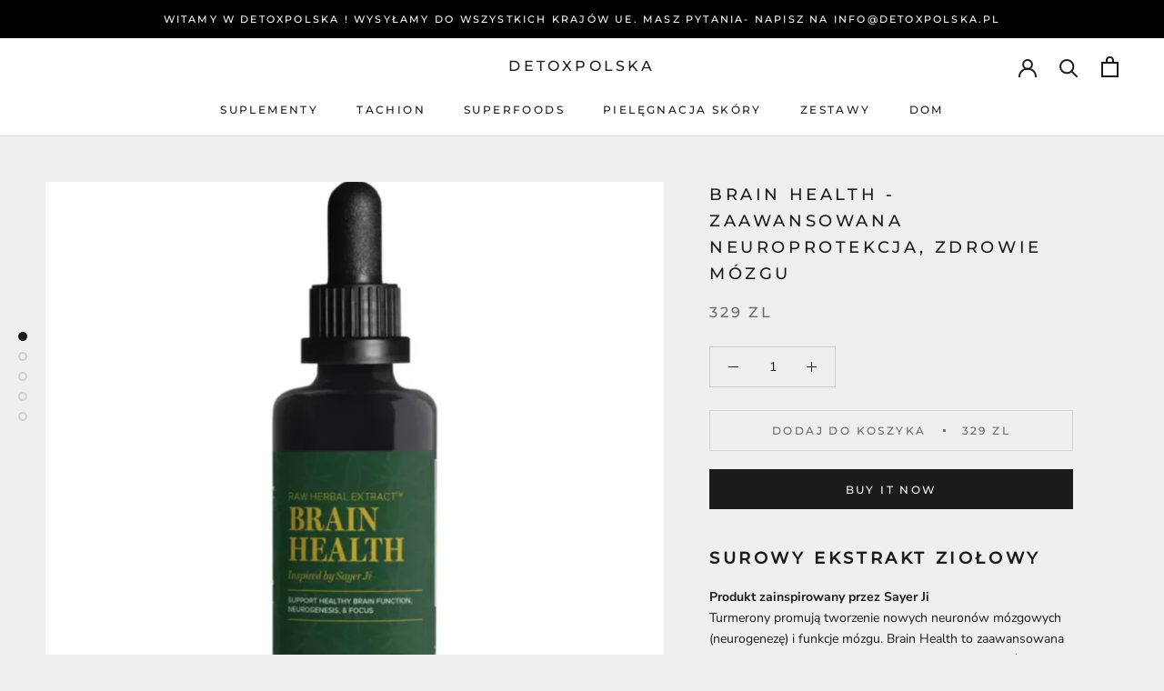

--- FILE ---
content_type: text/html; charset=utf-8
request_url: https://detoxpolska.pl/collections/produkty-global-healing-center/products/na-zdrowie-mozgu-brain-health-zainspirowany-przez-sayer-ji
body_size: 28705
content:
<!doctype html>

<html class="no-js" lang="en">
  <head>
    <meta charset="utf-8"> 
    <meta http-equiv="X-UA-Compatible" content="IE=edge,chrome=1">
    <meta name="viewport" content="width=device-width, initial-scale=1.0, height=device-height, minimum-scale=1.0, maximum-scale=1.0">
    <meta name="theme-color" content="">

    <title>
      BRAIN HEALTH zioła mózgu KURKUMA, ASHWAGANDHA, ROKITNIK, GINKO BILOBA &ndash; detoxpolska
    </title><meta name="description" content="Brain Health-zaawansowana formuła SUROWYEGO EKSTRAKTU ZIOŁOWYEGO zapewnia maksymalny poziom i wchłanianie, Promuje neurogenezę i poprawia funkcję mózgu!"><link rel="canonical" href="https://detoxpolska.pl/products/na-zdrowie-mozgu-brain-health-zainspirowany-przez-sayer-ji"><meta property="og:type" content="product">
  <meta property="og:title" content="BRAIN HEALTH - Zaawansowana neuroprotekcja, zdrowie mózgu"><meta property="og:image" content="http://detoxpolska.pl/cdn/shop/files/Screenshot2025-12-05at8.35.19PM_1024x.png?v=1764985022">
    <meta property="og:image:secure_url" content="https://detoxpolska.pl/cdn/shop/files/Screenshot2025-12-05at8.35.19PM_1024x.png?v=1764985022"><meta property="og:image" content="http://detoxpolska.pl/cdn/shop/files/Screenshot2024-03-02at5.54.57PM_70277d7d-700a-45b3-ada8-1ca6977d5fb8_1024x.png?v=1764988493">
    <meta property="og:image:secure_url" content="https://detoxpolska.pl/cdn/shop/files/Screenshot2024-03-02at5.54.57PM_70277d7d-700a-45b3-ada8-1ca6977d5fb8_1024x.png?v=1764988493"><meta property="og:image" content="http://detoxpolska.pl/cdn/shop/files/Screenshot2023-11-07at8.03.40AM_1024x.png?v=1764985022">
    <meta property="og:image:secure_url" content="https://detoxpolska.pl/cdn/shop/files/Screenshot2023-11-07at8.03.40AM_1024x.png?v=1764985022"><meta property="product:price:amount" content="329,00">
  <meta property="product:price:currency" content="PLN"><meta property="og:description" content="Brain Health-zaawansowana formuła SUROWYEGO EKSTRAKTU ZIOŁOWYEGO zapewnia maksymalny poziom i wchłanianie, Promuje neurogenezę i poprawia funkcję mózgu!"><meta property="og:url" content="https://detoxpolska.pl/products/na-zdrowie-mozgu-brain-health-zainspirowany-przez-sayer-ji">
<meta property="og:site_name" content="detoxpolska"><meta name="twitter:card" content="summary"><meta name="twitter:title" content="BRAIN HEALTH - Zaawansowana neuroprotekcja, zdrowie mózgu">
  <meta name="twitter:description" content="Surowy Ekstrakt Ziołowy Produkt zainspirowany przez Sayer JiTurmerony promują tworzenie nowych neuronów mózgowych (neurogenezę) i funkcje mózgu. Brain Health to zaawansowana formuła Raw Herbal Extract™ o pełnym spektrum z różnymi formami kurkumy, która pomaga zapewnić maksymalny poziom i wchłanianie aromatycznych turmeronów, kurkumin i innych fitoskładników. Klinicznie wykazano, że te wyspecjalizowane składniki promują optymalne funkcjonowanie mózgu i układu nerwowego, wspierają zdrową reakcję na zapalenie mózgu, poprawiają koncentrację i wspierają odporność organizmu na zwyrodnienie mózgu. Wykonane w zaawansowanej, stabilizowanej na zimno nano-glicerosferycznej Technologii, Brain Health jest tutaj, aby zwiększyć moc twojego mózgu. Dla kogo ten suplement jest korzystny? Dla każdego, kto chce wspierać zdrowie mózguDla tych, którzy chcą poprawić pamięć i koncentrację Sugerowany sposób użycia: Dobrze wstrząśnij butelką. Spożywać 1 ml dwa razy dziennie lub zgodnie z zaleceniami lekarza. UNIKALNE WYKONANIE Rewolucyjne wsparcie poznawczeOdkryj najlepsze rozwiązanie dla szczytowych funkcji poznawczych dzięki naszemu naukowo opracowanemu suplementowi,">
  <meta name="twitter:image" content="https://detoxpolska.pl/cdn/shop/files/Screenshot2025-12-05at8.35.19PM_600x600_crop_center.png?v=1764985022">

    <script>window.performance && window.performance.mark && window.performance.mark('shopify.content_for_header.start');</script><meta name="google-site-verification" content="kE6IkO-Ahfe7tIUNnzIHwhO6qa4SjWBhs6tvLtwOE3U">
<meta name="facebook-domain-verification" content="m4p2brmfuj65rq9lfa3h16e0m686kd">
<meta id="shopify-digital-wallet" name="shopify-digital-wallet" content="/2318303307/digital_wallets/dialog">
<link rel="alternate" type="application/json+oembed" href="https://detoxpolska.pl/products/na-zdrowie-mozgu-brain-health-zainspirowany-przez-sayer-ji.oembed">
<script async="async" src="/checkouts/internal/preloads.js?locale=en-PL"></script>
<script id="shopify-features" type="application/json">{"accessToken":"53be0aa80593c271a5bafa13bbe360e3","betas":["rich-media-storefront-analytics"],"domain":"detoxpolska.pl","predictiveSearch":true,"shopId":2318303307,"locale":"en"}</script>
<script>var Shopify = Shopify || {};
Shopify.shop = "detoxpolska.myshopify.com";
Shopify.locale = "en";
Shopify.currency = {"active":"PLN","rate":"1.0"};
Shopify.country = "PL";
Shopify.theme = {"name":"Prestige","id":81575870539,"schema_name":"Prestige","schema_version":"4.7.2","theme_store_id":855,"role":"main"};
Shopify.theme.handle = "null";
Shopify.theme.style = {"id":null,"handle":null};
Shopify.cdnHost = "detoxpolska.pl/cdn";
Shopify.routes = Shopify.routes || {};
Shopify.routes.root = "/";</script>
<script type="module">!function(o){(o.Shopify=o.Shopify||{}).modules=!0}(window);</script>
<script>!function(o){function n(){var o=[];function n(){o.push(Array.prototype.slice.apply(arguments))}return n.q=o,n}var t=o.Shopify=o.Shopify||{};t.loadFeatures=n(),t.autoloadFeatures=n()}(window);</script>
<script id="shop-js-analytics" type="application/json">{"pageType":"product"}</script>
<script defer="defer" async type="module" src="//detoxpolska.pl/cdn/shopifycloud/shop-js/modules/v2/client.init-shop-cart-sync_C5BV16lS.en.esm.js"></script>
<script defer="defer" async type="module" src="//detoxpolska.pl/cdn/shopifycloud/shop-js/modules/v2/chunk.common_CygWptCX.esm.js"></script>
<script type="module">
  await import("//detoxpolska.pl/cdn/shopifycloud/shop-js/modules/v2/client.init-shop-cart-sync_C5BV16lS.en.esm.js");
await import("//detoxpolska.pl/cdn/shopifycloud/shop-js/modules/v2/chunk.common_CygWptCX.esm.js");

  window.Shopify.SignInWithShop?.initShopCartSync?.({"fedCMEnabled":true,"windoidEnabled":true});

</script>
<script>(function() {
  var isLoaded = false;
  function asyncLoad() {
    if (isLoaded) return;
    isLoaded = true;
    var urls = ["https:\/\/cfe-app.herokuapp.com\/get_script\/0337a0786c6a11eda32fb2756067a2cf.js?shop=detoxpolska.myshopify.com"];
    for (var i = 0; i < urls.length; i++) {
      var s = document.createElement('script');
      s.type = 'text/javascript';
      s.async = true;
      s.src = urls[i];
      var x = document.getElementsByTagName('script')[0];
      x.parentNode.insertBefore(s, x);
    }
  };
  if(window.attachEvent) {
    window.attachEvent('onload', asyncLoad);
  } else {
    window.addEventListener('load', asyncLoad, false);
  }
})();</script>
<script id="__st">var __st={"a":2318303307,"offset":3600,"reqid":"2ce5cf68-b099-43ad-8614-7da789f9dd94-1768718177","pageurl":"detoxpolska.pl\/collections\/produkty-global-healing-center\/products\/na-zdrowie-mozgu-brain-health-zainspirowany-przez-sayer-ji","u":"48c7e50413f8","p":"product","rtyp":"product","rid":7815500857518};</script>
<script>window.ShopifyPaypalV4VisibilityTracking = true;</script>
<script id="captcha-bootstrap">!function(){'use strict';const t='contact',e='account',n='new_comment',o=[[t,t],['blogs',n],['comments',n],[t,'customer']],c=[[e,'customer_login'],[e,'guest_login'],[e,'recover_customer_password'],[e,'create_customer']],r=t=>t.map((([t,e])=>`form[action*='/${t}']:not([data-nocaptcha='true']) input[name='form_type'][value='${e}']`)).join(','),a=t=>()=>t?[...document.querySelectorAll(t)].map((t=>t.form)):[];function s(){const t=[...o],e=r(t);return a(e)}const i='password',u='form_key',d=['recaptcha-v3-token','g-recaptcha-response','h-captcha-response',i],f=()=>{try{return window.sessionStorage}catch{return}},m='__shopify_v',_=t=>t.elements[u];function p(t,e,n=!1){try{const o=window.sessionStorage,c=JSON.parse(o.getItem(e)),{data:r}=function(t){const{data:e,action:n}=t;return t[m]||n?{data:e,action:n}:{data:t,action:n}}(c);for(const[e,n]of Object.entries(r))t.elements[e]&&(t.elements[e].value=n);n&&o.removeItem(e)}catch(o){console.error('form repopulation failed',{error:o})}}const l='form_type',E='cptcha';function T(t){t.dataset[E]=!0}const w=window,h=w.document,L='Shopify',v='ce_forms',y='captcha';let A=!1;((t,e)=>{const n=(g='f06e6c50-85a8-45c8-87d0-21a2b65856fe',I='https://cdn.shopify.com/shopifycloud/storefront-forms-hcaptcha/ce_storefront_forms_captcha_hcaptcha.v1.5.2.iife.js',D={infoText:'Protected by hCaptcha',privacyText:'Privacy',termsText:'Terms'},(t,e,n)=>{const o=w[L][v],c=o.bindForm;if(c)return c(t,g,e,D).then(n);var r;o.q.push([[t,g,e,D],n]),r=I,A||(h.body.append(Object.assign(h.createElement('script'),{id:'captcha-provider',async:!0,src:r})),A=!0)});var g,I,D;w[L]=w[L]||{},w[L][v]=w[L][v]||{},w[L][v].q=[],w[L][y]=w[L][y]||{},w[L][y].protect=function(t,e){n(t,void 0,e),T(t)},Object.freeze(w[L][y]),function(t,e,n,w,h,L){const[v,y,A,g]=function(t,e,n){const i=e?o:[],u=t?c:[],d=[...i,...u],f=r(d),m=r(i),_=r(d.filter((([t,e])=>n.includes(e))));return[a(f),a(m),a(_),s()]}(w,h,L),I=t=>{const e=t.target;return e instanceof HTMLFormElement?e:e&&e.form},D=t=>v().includes(t);t.addEventListener('submit',(t=>{const e=I(t);if(!e)return;const n=D(e)&&!e.dataset.hcaptchaBound&&!e.dataset.recaptchaBound,o=_(e),c=g().includes(e)&&(!o||!o.value);(n||c)&&t.preventDefault(),c&&!n&&(function(t){try{if(!f())return;!function(t){const e=f();if(!e)return;const n=_(t);if(!n)return;const o=n.value;o&&e.removeItem(o)}(t);const e=Array.from(Array(32),(()=>Math.random().toString(36)[2])).join('');!function(t,e){_(t)||t.append(Object.assign(document.createElement('input'),{type:'hidden',name:u})),t.elements[u].value=e}(t,e),function(t,e){const n=f();if(!n)return;const o=[...t.querySelectorAll(`input[type='${i}']`)].map((({name:t})=>t)),c=[...d,...o],r={};for(const[a,s]of new FormData(t).entries())c.includes(a)||(r[a]=s);n.setItem(e,JSON.stringify({[m]:1,action:t.action,data:r}))}(t,e)}catch(e){console.error('failed to persist form',e)}}(e),e.submit())}));const S=(t,e)=>{t&&!t.dataset[E]&&(n(t,e.some((e=>e===t))),T(t))};for(const o of['focusin','change'])t.addEventListener(o,(t=>{const e=I(t);D(e)&&S(e,y())}));const B=e.get('form_key'),M=e.get(l),P=B&&M;t.addEventListener('DOMContentLoaded',(()=>{const t=y();if(P)for(const e of t)e.elements[l].value===M&&p(e,B);[...new Set([...A(),...v().filter((t=>'true'===t.dataset.shopifyCaptcha))])].forEach((e=>S(e,t)))}))}(h,new URLSearchParams(w.location.search),n,t,e,['guest_login'])})(!0,!0)}();</script>
<script integrity="sha256-4kQ18oKyAcykRKYeNunJcIwy7WH5gtpwJnB7kiuLZ1E=" data-source-attribution="shopify.loadfeatures" defer="defer" src="//detoxpolska.pl/cdn/shopifycloud/storefront/assets/storefront/load_feature-a0a9edcb.js" crossorigin="anonymous"></script>
<script data-source-attribution="shopify.dynamic_checkout.dynamic.init">var Shopify=Shopify||{};Shopify.PaymentButton=Shopify.PaymentButton||{isStorefrontPortableWallets:!0,init:function(){window.Shopify.PaymentButton.init=function(){};var t=document.createElement("script");t.src="https://detoxpolska.pl/cdn/shopifycloud/portable-wallets/latest/portable-wallets.en.js",t.type="module",document.head.appendChild(t)}};
</script>
<script data-source-attribution="shopify.dynamic_checkout.buyer_consent">
  function portableWalletsHideBuyerConsent(e){var t=document.getElementById("shopify-buyer-consent"),n=document.getElementById("shopify-subscription-policy-button");t&&n&&(t.classList.add("hidden"),t.setAttribute("aria-hidden","true"),n.removeEventListener("click",e))}function portableWalletsShowBuyerConsent(e){var t=document.getElementById("shopify-buyer-consent"),n=document.getElementById("shopify-subscription-policy-button");t&&n&&(t.classList.remove("hidden"),t.removeAttribute("aria-hidden"),n.addEventListener("click",e))}window.Shopify?.PaymentButton&&(window.Shopify.PaymentButton.hideBuyerConsent=portableWalletsHideBuyerConsent,window.Shopify.PaymentButton.showBuyerConsent=portableWalletsShowBuyerConsent);
</script>
<script>
  function portableWalletsCleanup(e){e&&e.src&&console.error("Failed to load portable wallets script "+e.src);var t=document.querySelectorAll("shopify-accelerated-checkout .shopify-payment-button__skeleton, shopify-accelerated-checkout-cart .wallet-cart-button__skeleton"),e=document.getElementById("shopify-buyer-consent");for(let e=0;e<t.length;e++)t[e].remove();e&&e.remove()}function portableWalletsNotLoadedAsModule(e){e instanceof ErrorEvent&&"string"==typeof e.message&&e.message.includes("import.meta")&&"string"==typeof e.filename&&e.filename.includes("portable-wallets")&&(window.removeEventListener("error",portableWalletsNotLoadedAsModule),window.Shopify.PaymentButton.failedToLoad=e,"loading"===document.readyState?document.addEventListener("DOMContentLoaded",window.Shopify.PaymentButton.init):window.Shopify.PaymentButton.init())}window.addEventListener("error",portableWalletsNotLoadedAsModule);
</script>

<script type="module" src="https://detoxpolska.pl/cdn/shopifycloud/portable-wallets/latest/portable-wallets.en.js" onError="portableWalletsCleanup(this)" crossorigin="anonymous"></script>
<script nomodule>
  document.addEventListener("DOMContentLoaded", portableWalletsCleanup);
</script>

<link id="shopify-accelerated-checkout-styles" rel="stylesheet" media="screen" href="https://detoxpolska.pl/cdn/shopifycloud/portable-wallets/latest/accelerated-checkout-backwards-compat.css" crossorigin="anonymous">
<style id="shopify-accelerated-checkout-cart">
        #shopify-buyer-consent {
  margin-top: 1em;
  display: inline-block;
  width: 100%;
}

#shopify-buyer-consent.hidden {
  display: none;
}

#shopify-subscription-policy-button {
  background: none;
  border: none;
  padding: 0;
  text-decoration: underline;
  font-size: inherit;
  cursor: pointer;
}

#shopify-subscription-policy-button::before {
  box-shadow: none;
}

      </style>

<script>window.performance && window.performance.mark && window.performance.mark('shopify.content_for_header.end');</script>

    <link rel="stylesheet" href="//detoxpolska.pl/cdn/shop/t/3/assets/theme.scss.css?v=52312467362241118631762706954">

    <script>
      // This allows to expose several variables to the global scope, to be used in scripts
      window.theme = {
        pageType: "product",
        moneyFormat: "{{amount_with_comma_separator}} zl",
        moneyWithCurrencyFormat: "{{amount_with_comma_separator}} zl PLN",
        productImageSize: "natural",
        searchMode: "product,article",
        showPageTransition: true,
        showElementStaggering: true,
        showImageZooming: true
      };

      window.routes = {
        rootUrl: "\/",
        cartUrl: "\/cart",
        cartAddUrl: "\/cart\/add",
        cartChangeUrl: "\/cart\/change",
        searchUrl: "\/search",
        productRecommendationsUrl: "\/recommendations\/products"
      };

      window.languages = {
        cartAddNote: "Dodaj uwagę do zamówienia",
        cartEditNote: "Edytuj uwagę do zamówienia",
        productImageLoadingError: "Nie można załadować tego obrazu. Spróbuj ponownie załadować stronę.",
        productFormAddToCart: "DODAJ DO KOSZYKA",
        productFormUnavailable: "Niedostępny",
        productFormSoldOut: "Wyprzedane",
        shippingEstimatorOneResult: "Dostępna jest 1 opcja:",
        shippingEstimatorMoreResults: "{{count}} dostępnych opcji",
        shippingEstimatorNoResults: "Nie udało się znaleźć żadnej wysyłki"
      };

      window.lazySizesConfig = {
        loadHidden: false,
        hFac: 0.5,
        expFactor: 2,
        ricTimeout: 150,
        lazyClass: 'Image--lazyLoad',
        loadingClass: 'Image--lazyLoading',
        loadedClass: 'Image--lazyLoaded'
      };

      document.documentElement.className = document.documentElement.className.replace('no-js', 'js');
      document.documentElement.style.setProperty('--window-height', window.innerHeight + 'px');

      // We do a quick detection of some features (we could use Modernizr but for so little...)
      (function() {
        document.documentElement.className += ((window.CSS && window.CSS.supports('(position: sticky) or (position: -webkit-sticky)')) ? ' supports-sticky' : ' no-supports-sticky');
        document.documentElement.className += (window.matchMedia('(-moz-touch-enabled: 1), (hover: none)')).matches ? ' no-supports-hover' : ' supports-hover';
      }());
    </script>

    <script src="//detoxpolska.pl/cdn/shop/t/3/assets/lazysizes.min.js?v=174358363404432586981588083239" async></script><script src="https://polyfill-fastly.net/v3/polyfill.min.js?unknown=polyfill&features=fetch,Element.prototype.closest,Element.prototype.remove,Element.prototype.classList,Array.prototype.includes,Array.prototype.fill,Object.assign,CustomEvent,IntersectionObserver,IntersectionObserverEntry,URL" defer></script>
    <script src="//detoxpolska.pl/cdn/shop/t/3/assets/libs.min.js?v=26178543184394469741588083239" defer></script>
    <script src="//detoxpolska.pl/cdn/shop/t/3/assets/theme.min.js?v=101812004007097122321588083244" defer></script>
    <script src="//detoxpolska.pl/cdn/shop/t/3/assets/custom.js?v=183944157590872491501588083241" defer></script>

    <script>
      (function () {
        window.onpageshow = function() {
          if (window.theme.showPageTransition) {
            var pageTransition = document.querySelector('.PageTransition');

            if (pageTransition) {
              pageTransition.style.visibility = 'visible';
              pageTransition.style.opacity = '0';
            }
          }

          // When the page is loaded from the cache, we have to reload the cart content
          document.documentElement.dispatchEvent(new CustomEvent('cart:refresh', {
            bubbles: true
          }));
        };
      })();
    </script>

    
  <script type="application/ld+json">
  {
    "@context": "http://schema.org",
    "@type": "Product",
    "offers": [{
          "@type": "Offer",
          "name": "Default Title",
          "availability":"https://schema.org/InStock",
          "price": 329.0,
          "priceCurrency": "PLN",
          "priceValidUntil": "2026-01-28","url": "/collections/produkty-global-healing-center/products/na-zdrowie-mozgu-brain-health-zainspirowany-przez-sayer-ji/products/na-zdrowie-mozgu-brain-health-zainspirowany-przez-sayer-ji?variant=43396710924462"
        }
],
    "brand": {
      "name": "8"
    },
    "name": "BRAIN HEALTH - Zaawansowana neuroprotekcja, zdrowie mózgu",
    "description": "Surowy Ekstrakt Ziołowy\nProdukt zainspirowany przez Sayer JiTurmerony promują tworzenie nowych neuronów mózgowych (neurogenezę) i funkcje mózgu. Brain Health to zaawansowana formuła Raw Herbal Extract™ o pełnym spektrum z różnymi formami kurkumy, która pomaga zapewnić maksymalny poziom i wchłanianie aromatycznych turmeronów, kurkumin i innych fitoskładników. Klinicznie wykazano, że te wyspecjalizowane składniki promują optymalne funkcjonowanie mózgu i układu nerwowego, wspierają zdrową reakcję na zapalenie mózgu, poprawiają koncentrację i wspierają odporność organizmu na zwyrodnienie mózgu. Wykonane w zaawansowanej, stabilizowanej na zimno nano-glicerosferycznej Technologii, Brain Health jest tutaj, aby zwiększyć moc twojego mózgu.\nDla kogo ten suplement jest korzystny? Dla każdego, kto chce wspierać zdrowie mózguDla tych, którzy chcą poprawić pamięć i koncentrację\nSugerowany sposób użycia: Dobrze wstrząśnij butelką. Spożywać 1 ml dwa razy dziennie lub zgodnie z zaleceniami lekarza.\nUNIKALNE WYKONANIE\nRewolucyjne wsparcie poznawczeOdkryj najlepsze rozwiązanie dla szczytowych funkcji poznawczych dzięki naszemu naukowo opracowanemu suplementowi, zaprojektowanemu, aby odżywiać i chronić Twoje ścieżki nerwowe. Wykorzystując najnowocześniejszą metodę glicerosferyczną, nasza unikalna formuła otacza i chroni delikatne kurkumy, zapewniając jednocześnie maksymalną świeżość i skuteczność składników.\n \n\nKORZYŚCIJak Brain Health prowadzi do ulepszenia Ciebie.\n\nWsparcie funkcji mózguKurkuma, miłorząb dwuklapowy i ashwagandha to całkowicie naturalne środki stosowane od wieków w celu promowania zdrowia poznawczego i poprawy pamięci. Kurkuma zawiera silny przeciwutleniacz zwany kurkuminą, który może pomóc chronić komórki mózgowe przed uszkodzeniem i stanem zapalnym. Wykazano, że Ginkgo biloba poprawia przepływ krwi do mózgu, co może pomóc poprawić jasność umysłu i koncentrację. Ashwagandha to adaptogenne zioło, które może pomóc organizmowi lepiej radzić sobie ze stresem, prowadząc do szczęśliwszego, zdrowszego mózgu.\nPromowanie zdrowej neurogenezyPowodem, dla którego spakowaliśmy trzy potężne formy kurkumy w Brain Health, są turmerony. Turmerony to związek zawarty w kurkumie, który odgrywa znaczącą rolę w promowaniu zdrowia mózgu. W szczególności stwierdzono, że turmerony stymulują wzrost nowych komórek mózgowych, proces znany jako neurogeneza. Proces ten poprawia funkcje poznawcze i chroni przed spadkiem funkcji mózgu związanym z wiekiem!\nPoprawa pamięci i skupieniaKto nie chce poprawić pamięci i koncentracji? Dlatego dodaliśmy rokitnika zwyczajnego i miłorzębu japońskiego! Razem te naturalne środki oferują potężną kombinację korzyści, które mogą pomóc Ci zachować sprawność umysłową i koncentrację. Ginkgo biloba był używany od wieków jako naturalny środek poprawiający pamięć i koncentrację. Jego zdolność do zwiększania przepływu krwi do mózgu i promowania uwalniania neuroprzekaźników może prowadzić do poprawy wydajności poznawczej i ostrzejszego skupienia. Ponadto rokitnik jest owocem bogatym w składniki odżywcze, bogatym w przeciwutleniacze i niezbędne nienasycone kwasy tłuszczowe, które są ważne dla zdrowia mózgu.\nHISTORIA POWSTANIA TEGO SUPLEMENTU\n\nSayer Ji z Green Med Info zwrócił się do mnie z wyzwaniem — współtworzenia najskuteczniejszego, najsilniejszego, organicznego i przyjaznego weganom suplementu zdrowia mózgu na świecie. Jego wizją było wykorzystanie mocy aromatycznych turmeronów kurkumy wraz z innymi synergicznymi składnikami w celu wsparcia siły mózgu, regeneracji, pamięci i neurogenezy. Mając świadomość powszechnego występowania zaburzeń mózgu i pamięci na całym świecie, z entuzjazmem podjąłem się tego ambitnego projektu.Ubiegły rok był poświęcony pozyskiwaniu wyłącznie najlepszych surowców i opracowywaniu nowej metody glicerosferycznej do kapsułkowania i zabezpieczania delikatnych turmeronów, zapewniając jednocześnie świeżość i skuteczność pozostałych składników. A teraz z radością przedstawiam Brain Health — ostateczny, oczywisty sposób na dobre samopoczucie i długowieczność mózgu. Dzięki wysokiej energii wibracyjnej i naukowo udowodnionej, organicznej formule ma zrewolucjonizować świat suplementów poprawiających zdrowie mózgu.\n\n\n\n\nWYKONANY ZCzystych, najwyższej jakości składników100% WEGAŃSKIE | BEZGLUTENOWE | BEZ DODATKÓW, WYPEŁNIACZY ANI KONSERWANTÓW\n\n \nKurkuma (liofilizowana, w proszku, fermentowana)Dobrze to przeczytałeś! Ze względu na moc kurkumy w naszej formule organicznej istnieją trzy metody ekstrakcji kurkumy. Turmerony stymulują wzrost nowych komórek mózgowych, co prowadzi do poprawy funkcji poznawczych i ochrony przed spadkiem związanym z wiekiem. \n\nAshwagandha KSM-66®Stres może wpływać na komórki mózgowe, funkcje poznawcze, a nawet upośledzać pamięć. Dlatego ashwagandha jest tak silna, ponieważ obniża poziom kortyzolu! Stwierdzono również, że ashwagandha poprawia funkcje poznawcze poprzez poprawę pamięci i skupienia.\n\nGinkgo BilobaGinkgo biloba poprawia pamięć poprzez zdolność do zwiększania przepływu krwi i dostarczania tlenu do mózgu. Może również pomóc zmniejszyć stan zapalny i chronić komórki mózgowe przed uszkodzeniem!\n\nRokitnikRokitnik zwyczajny, znany również jako „święty owoc Himalajów”, to sprawdzony środek wzmacniający funkcje poznawcze, który promuje zdrowie mózgu. Bogaty w przeciwutleniacze i niezbędne nienasycone kwasy tłuszczowe, pomaga zmniejszyć stan zapalny mózgu, poprawia pamięć i koncentrację oraz chroni przed spadkiem neurodegeneracyjnym.\n\nCzarny pieprzCzarny pieprz zawiera związek zwany piperyną, który, jak wykazano, zwiększa biodostępność niektórych związków, takich jak kurkumina w kurkumie.\n\n \nSmak  \nWyraziste, naturalne smaki odzwierciedlają sezonowość i warunki zbiorów.  \nKolor  \nWariacje kolorystyczne odzwierciedlają naturalne odcienie i unikalne cechy składników.  \nTekstura  \nRóżnice w teksturze wynikają z braku syntetycznych stabilizatorów.  \nZapach  \nNiewielkie zmiany zapachowe odzwierciedlają naturalne profile aromatyczne naszych składników.\n\n \n Zachowanie esencji naturalnych składników\n\nBrain Health jest zapakowane w wysokiej jakości fioletowe szkło MIRON. To luksusowe fioletowe szkło nie tylko służy jako naturalna bariera dla zachowania energii i jakości produktu, ale także oferuje niezrównane możliwości przechowywania w porównaniu z konwencjonalnymi opakowaniami szklanymi, plastikowymi lub aluminiowymi. Rewolucyjna technologia szkła MIRON eliminuje potrzebę stosowania konserwantów, zapewniając dłuższy okres przydatności do spożycia i promując zrównoważony rozwój poprzez możliwość ponownego użycia i recyklingu.\nDobierz Swoją Kolekcję\n\nMultiwitaminy z Minerałami\n30+ witamin i minerałówZachowaj prostotę swojej rutyny dzięki codziennemu suplementowi, który pozwoli Ci osiągnąć cele związane ze zdrowiem bez napakowywania się drogimi, niepotrzebnymi dodatkami, których Twój organizm nie potrzebuje i nie będzie używał.\n\nORMUS SUPERGREENS\nDzienna dawka kiełków i superfoodsNasz zielony proszek to doskonały sposób na uzyskanie dodatkowej dawki witamin, minerałów i niezbędnych przeciwutleniaczy, które poprawi Twój mikrobiom jelitowy i trawienie!\nCzęsto Zadawane Pytania\nJaki jest najlepszy sposób przyjmowania Brain Health ?z wodzie?Sugerujemy przyjmowanie jednego zakraplacza dwa razy dziennie bezpośrednio doustnie podczas posiłku, aby zapewnić maksymalne wchłanianie.Jak smakuje ten produkt?Smak jest lekki i słodki z mocnym aromatem kurkumy. nie jest ostry ani przytłaczający, a słodki smak zawdzięcza roślinnej bazie roślinnej gliceryny.Czy mogłoby to wchodzić w interakcję z lekami?Brain Health może wchodzić w interakcje z lekami rozrzedzającymi krew i niektórymi lekami na cukrzycę. Produkt ten może również obniżyć zbyt niskie ciśnienie krwi u osób przyjmujących leki na nadciśnienie. Jeśli zażywasz leki, zalecamy omówienie stosowania tego produktu z zaufanym lekarzem.Z powodzeniem stosujemy suplement kurkumy do łagodzenia bólu. Czy produkt Brain Health miałby zastosowanie w przypadku tego problemu?Możliwe, że kurkuma może w naturalny sposób pomóc w bólu. Wiadomo, że łagodzi obrzęki i zaczerwienienia na całym ciele. Zalecamy głównie stosowanie Brain Health w celu poprawy pamięci, ale może to być dodatkowa korzyść podczas jego spożywania.Czy jest to bezpieczne dla kobiet w ciąży?Brain Health nie jest testowany pod kątem tej aplikacji. Nie możemy polecić go kobietom w ciąży.",
    "category": "",
    "url": "/collections/produkty-global-healing-center/products/na-zdrowie-mozgu-brain-health-zainspirowany-przez-sayer-ji/products/na-zdrowie-mozgu-brain-health-zainspirowany-przez-sayer-ji",
    "sku": "",
    "image": {
      "@type": "ImageObject",
      "url": "https://detoxpolska.pl/cdn/shop/files/Screenshot2025-12-05at8.35.19PM_1024x.png?v=1764985022",
      "image": "https://detoxpolska.pl/cdn/shop/files/Screenshot2025-12-05at8.35.19PM_1024x.png?v=1764985022",
      "name": "BRAIN HEALTH - Zaawansowana neuroprotekcja, zdrowie mózgu",
      "width": "1024",
      "height": "1024"
    }
  }
  </script>



  <script type="application/ld+json">
  {
    "@context": "http://schema.org",
    "@type": "BreadcrumbList",
  "itemListElement": [{
      "@type": "ListItem",
      "position": 1,
      "name": "Translation missing: en.general.breadcrumb.home",
      "item": "https://detoxpolska.pl"
    },{
          "@type": "ListItem",
          "position": 2,
          "name": "Produkty Global Healing",
          "item": "https://detoxpolska.pl/collections/produkty-global-healing-center"
        }, {
          "@type": "ListItem",
          "position": 3,
          "name": "BRAIN HEALTH - Zaawansowana neuroprotekcja, zdrowie mózgu",
          "item": "https://detoxpolska.pl/collections/produkty-global-healing-center/products/na-zdrowie-mozgu-brain-health-zainspirowany-przez-sayer-ji"
        }]
  }
  </script>

  <link href="https://monorail-edge.shopifysvc.com" rel="dns-prefetch">
<script>(function(){if ("sendBeacon" in navigator && "performance" in window) {try {var session_token_from_headers = performance.getEntriesByType('navigation')[0].serverTiming.find(x => x.name == '_s').description;} catch {var session_token_from_headers = undefined;}var session_cookie_matches = document.cookie.match(/_shopify_s=([^;]*)/);var session_token_from_cookie = session_cookie_matches && session_cookie_matches.length === 2 ? session_cookie_matches[1] : "";var session_token = session_token_from_headers || session_token_from_cookie || "";function handle_abandonment_event(e) {var entries = performance.getEntries().filter(function(entry) {return /monorail-edge.shopifysvc.com/.test(entry.name);});if (!window.abandonment_tracked && entries.length === 0) {window.abandonment_tracked = true;var currentMs = Date.now();var navigation_start = performance.timing.navigationStart;var payload = {shop_id: 2318303307,url: window.location.href,navigation_start,duration: currentMs - navigation_start,session_token,page_type: "product"};window.navigator.sendBeacon("https://monorail-edge.shopifysvc.com/v1/produce", JSON.stringify({schema_id: "online_store_buyer_site_abandonment/1.1",payload: payload,metadata: {event_created_at_ms: currentMs,event_sent_at_ms: currentMs}}));}}window.addEventListener('pagehide', handle_abandonment_event);}}());</script>
<script id="web-pixels-manager-setup">(function e(e,d,r,n,o){if(void 0===o&&(o={}),!Boolean(null===(a=null===(i=window.Shopify)||void 0===i?void 0:i.analytics)||void 0===a?void 0:a.replayQueue)){var i,a;window.Shopify=window.Shopify||{};var t=window.Shopify;t.analytics=t.analytics||{};var s=t.analytics;s.replayQueue=[],s.publish=function(e,d,r){return s.replayQueue.push([e,d,r]),!0};try{self.performance.mark("wpm:start")}catch(e){}var l=function(){var e={modern:/Edge?\/(1{2}[4-9]|1[2-9]\d|[2-9]\d{2}|\d{4,})\.\d+(\.\d+|)|Firefox\/(1{2}[4-9]|1[2-9]\d|[2-9]\d{2}|\d{4,})\.\d+(\.\d+|)|Chrom(ium|e)\/(9{2}|\d{3,})\.\d+(\.\d+|)|(Maci|X1{2}).+ Version\/(15\.\d+|(1[6-9]|[2-9]\d|\d{3,})\.\d+)([,.]\d+|)( \(\w+\)|)( Mobile\/\w+|) Safari\/|Chrome.+OPR\/(9{2}|\d{3,})\.\d+\.\d+|(CPU[ +]OS|iPhone[ +]OS|CPU[ +]iPhone|CPU IPhone OS|CPU iPad OS)[ +]+(15[._]\d+|(1[6-9]|[2-9]\d|\d{3,})[._]\d+)([._]\d+|)|Android:?[ /-](13[3-9]|1[4-9]\d|[2-9]\d{2}|\d{4,})(\.\d+|)(\.\d+|)|Android.+Firefox\/(13[5-9]|1[4-9]\d|[2-9]\d{2}|\d{4,})\.\d+(\.\d+|)|Android.+Chrom(ium|e)\/(13[3-9]|1[4-9]\d|[2-9]\d{2}|\d{4,})\.\d+(\.\d+|)|SamsungBrowser\/([2-9]\d|\d{3,})\.\d+/,legacy:/Edge?\/(1[6-9]|[2-9]\d|\d{3,})\.\d+(\.\d+|)|Firefox\/(5[4-9]|[6-9]\d|\d{3,})\.\d+(\.\d+|)|Chrom(ium|e)\/(5[1-9]|[6-9]\d|\d{3,})\.\d+(\.\d+|)([\d.]+$|.*Safari\/(?![\d.]+ Edge\/[\d.]+$))|(Maci|X1{2}).+ Version\/(10\.\d+|(1[1-9]|[2-9]\d|\d{3,})\.\d+)([,.]\d+|)( \(\w+\)|)( Mobile\/\w+|) Safari\/|Chrome.+OPR\/(3[89]|[4-9]\d|\d{3,})\.\d+\.\d+|(CPU[ +]OS|iPhone[ +]OS|CPU[ +]iPhone|CPU IPhone OS|CPU iPad OS)[ +]+(10[._]\d+|(1[1-9]|[2-9]\d|\d{3,})[._]\d+)([._]\d+|)|Android:?[ /-](13[3-9]|1[4-9]\d|[2-9]\d{2}|\d{4,})(\.\d+|)(\.\d+|)|Mobile Safari.+OPR\/([89]\d|\d{3,})\.\d+\.\d+|Android.+Firefox\/(13[5-9]|1[4-9]\d|[2-9]\d{2}|\d{4,})\.\d+(\.\d+|)|Android.+Chrom(ium|e)\/(13[3-9]|1[4-9]\d|[2-9]\d{2}|\d{4,})\.\d+(\.\d+|)|Android.+(UC? ?Browser|UCWEB|U3)[ /]?(15\.([5-9]|\d{2,})|(1[6-9]|[2-9]\d|\d{3,})\.\d+)\.\d+|SamsungBrowser\/(5\.\d+|([6-9]|\d{2,})\.\d+)|Android.+MQ{2}Browser\/(14(\.(9|\d{2,})|)|(1[5-9]|[2-9]\d|\d{3,})(\.\d+|))(\.\d+|)|K[Aa][Ii]OS\/(3\.\d+|([4-9]|\d{2,})\.\d+)(\.\d+|)/},d=e.modern,r=e.legacy,n=navigator.userAgent;return n.match(d)?"modern":n.match(r)?"legacy":"unknown"}(),u="modern"===l?"modern":"legacy",c=(null!=n?n:{modern:"",legacy:""})[u],f=function(e){return[e.baseUrl,"/wpm","/b",e.hashVersion,"modern"===e.buildTarget?"m":"l",".js"].join("")}({baseUrl:d,hashVersion:r,buildTarget:u}),m=function(e){var d=e.version,r=e.bundleTarget,n=e.surface,o=e.pageUrl,i=e.monorailEndpoint;return{emit:function(e){var a=e.status,t=e.errorMsg,s=(new Date).getTime(),l=JSON.stringify({metadata:{event_sent_at_ms:s},events:[{schema_id:"web_pixels_manager_load/3.1",payload:{version:d,bundle_target:r,page_url:o,status:a,surface:n,error_msg:t},metadata:{event_created_at_ms:s}}]});if(!i)return console&&console.warn&&console.warn("[Web Pixels Manager] No Monorail endpoint provided, skipping logging."),!1;try{return self.navigator.sendBeacon.bind(self.navigator)(i,l)}catch(e){}var u=new XMLHttpRequest;try{return u.open("POST",i,!0),u.setRequestHeader("Content-Type","text/plain"),u.send(l),!0}catch(e){return console&&console.warn&&console.warn("[Web Pixels Manager] Got an unhandled error while logging to Monorail."),!1}}}}({version:r,bundleTarget:l,surface:e.surface,pageUrl:self.location.href,monorailEndpoint:e.monorailEndpoint});try{o.browserTarget=l,function(e){var d=e.src,r=e.async,n=void 0===r||r,o=e.onload,i=e.onerror,a=e.sri,t=e.scriptDataAttributes,s=void 0===t?{}:t,l=document.createElement("script"),u=document.querySelector("head"),c=document.querySelector("body");if(l.async=n,l.src=d,a&&(l.integrity=a,l.crossOrigin="anonymous"),s)for(var f in s)if(Object.prototype.hasOwnProperty.call(s,f))try{l.dataset[f]=s[f]}catch(e){}if(o&&l.addEventListener("load",o),i&&l.addEventListener("error",i),u)u.appendChild(l);else{if(!c)throw new Error("Did not find a head or body element to append the script");c.appendChild(l)}}({src:f,async:!0,onload:function(){if(!function(){var e,d;return Boolean(null===(d=null===(e=window.Shopify)||void 0===e?void 0:e.analytics)||void 0===d?void 0:d.initialized)}()){var d=window.webPixelsManager.init(e)||void 0;if(d){var r=window.Shopify.analytics;r.replayQueue.forEach((function(e){var r=e[0],n=e[1],o=e[2];d.publishCustomEvent(r,n,o)})),r.replayQueue=[],r.publish=d.publishCustomEvent,r.visitor=d.visitor,r.initialized=!0}}},onerror:function(){return m.emit({status:"failed",errorMsg:"".concat(f," has failed to load")})},sri:function(e){var d=/^sha384-[A-Za-z0-9+/=]+$/;return"string"==typeof e&&d.test(e)}(c)?c:"",scriptDataAttributes:o}),m.emit({status:"loading"})}catch(e){m.emit({status:"failed",errorMsg:(null==e?void 0:e.message)||"Unknown error"})}}})({shopId: 2318303307,storefrontBaseUrl: "https://detoxpolska.pl",extensionsBaseUrl: "https://extensions.shopifycdn.com/cdn/shopifycloud/web-pixels-manager",monorailEndpoint: "https://monorail-edge.shopifysvc.com/unstable/produce_batch",surface: "storefront-renderer",enabledBetaFlags: ["2dca8a86"],webPixelsConfigList: [{"id":"1075806554","configuration":"{\"config\":\"{\\\"pixel_id\\\":\\\"AW-626718141\\\",\\\"target_country\\\":\\\"PL\\\",\\\"gtag_events\\\":[{\\\"type\\\":\\\"search\\\",\\\"action_label\\\":\\\"AW-626718141\\\/af39CLPqv9IBEL3r66oC\\\"},{\\\"type\\\":\\\"begin_checkout\\\",\\\"action_label\\\":\\\"AW-626718141\\\/wTAECLDqv9IBEL3r66oC\\\"},{\\\"type\\\":\\\"view_item\\\",\\\"action_label\\\":[\\\"AW-626718141\\\/cYFGCKrqv9IBEL3r66oC\\\",\\\"MC-SYL1LL4Y27\\\"]},{\\\"type\\\":\\\"purchase\\\",\\\"action_label\\\":[\\\"AW-626718141\\\/sFayCK_pv9IBEL3r66oC\\\",\\\"MC-SYL1LL4Y27\\\"]},{\\\"type\\\":\\\"page_view\\\",\\\"action_label\\\":[\\\"AW-626718141\\\/-Y1fCKzpv9IBEL3r66oC\\\",\\\"MC-SYL1LL4Y27\\\"]},{\\\"type\\\":\\\"add_payment_info\\\",\\\"action_label\\\":\\\"AW-626718141\\\/0zqZCLbqv9IBEL3r66oC\\\"},{\\\"type\\\":\\\"add_to_cart\\\",\\\"action_label\\\":\\\"AW-626718141\\\/8oThCK3qv9IBEL3r66oC\\\"}],\\\"enable_monitoring_mode\\\":false}\"}","eventPayloadVersion":"v1","runtimeContext":"OPEN","scriptVersion":"b2a88bafab3e21179ed38636efcd8a93","type":"APP","apiClientId":1780363,"privacyPurposes":[],"dataSharingAdjustments":{"protectedCustomerApprovalScopes":["read_customer_address","read_customer_email","read_customer_name","read_customer_personal_data","read_customer_phone"]}},{"id":"437125466","configuration":"{\"pixel_id\":\"2662551757355802\",\"pixel_type\":\"facebook_pixel\",\"metaapp_system_user_token\":\"-\"}","eventPayloadVersion":"v1","runtimeContext":"OPEN","scriptVersion":"ca16bc87fe92b6042fbaa3acc2fbdaa6","type":"APP","apiClientId":2329312,"privacyPurposes":["ANALYTICS","MARKETING","SALE_OF_DATA"],"dataSharingAdjustments":{"protectedCustomerApprovalScopes":["read_customer_address","read_customer_email","read_customer_name","read_customer_personal_data","read_customer_phone"]}},{"id":"shopify-app-pixel","configuration":"{}","eventPayloadVersion":"v1","runtimeContext":"STRICT","scriptVersion":"0450","apiClientId":"shopify-pixel","type":"APP","privacyPurposes":["ANALYTICS","MARKETING"]},{"id":"shopify-custom-pixel","eventPayloadVersion":"v1","runtimeContext":"LAX","scriptVersion":"0450","apiClientId":"shopify-pixel","type":"CUSTOM","privacyPurposes":["ANALYTICS","MARKETING"]}],isMerchantRequest: false,initData: {"shop":{"name":"detoxpolska","paymentSettings":{"currencyCode":"PLN"},"myshopifyDomain":"detoxpolska.myshopify.com","countryCode":"PL","storefrontUrl":"https:\/\/detoxpolska.pl"},"customer":null,"cart":null,"checkout":null,"productVariants":[{"price":{"amount":329.0,"currencyCode":"PLN"},"product":{"title":"BRAIN HEALTH - Zaawansowana neuroprotekcja, zdrowie mózgu","vendor":"8","id":"7815500857518","untranslatedTitle":"BRAIN HEALTH - Zaawansowana neuroprotekcja, zdrowie mózgu","url":"\/products\/na-zdrowie-mozgu-brain-health-zainspirowany-przez-sayer-ji","type":""},"id":"43396710924462","image":{"src":"\/\/detoxpolska.pl\/cdn\/shop\/files\/Screenshot2025-12-05at8.35.19PM.png?v=1764985022"},"sku":"","title":"Default Title","untranslatedTitle":"Default Title"}],"purchasingCompany":null},},"https://detoxpolska.pl/cdn","fcfee988w5aeb613cpc8e4bc33m6693e112",{"modern":"","legacy":""},{"shopId":"2318303307","storefrontBaseUrl":"https:\/\/detoxpolska.pl","extensionBaseUrl":"https:\/\/extensions.shopifycdn.com\/cdn\/shopifycloud\/web-pixels-manager","surface":"storefront-renderer","enabledBetaFlags":"[\"2dca8a86\"]","isMerchantRequest":"false","hashVersion":"fcfee988w5aeb613cpc8e4bc33m6693e112","publish":"custom","events":"[[\"page_viewed\",{}],[\"product_viewed\",{\"productVariant\":{\"price\":{\"amount\":329.0,\"currencyCode\":\"PLN\"},\"product\":{\"title\":\"BRAIN HEALTH - Zaawansowana neuroprotekcja, zdrowie mózgu\",\"vendor\":\"8\",\"id\":\"7815500857518\",\"untranslatedTitle\":\"BRAIN HEALTH - Zaawansowana neuroprotekcja, zdrowie mózgu\",\"url\":\"\/products\/na-zdrowie-mozgu-brain-health-zainspirowany-przez-sayer-ji\",\"type\":\"\"},\"id\":\"43396710924462\",\"image\":{\"src\":\"\/\/detoxpolska.pl\/cdn\/shop\/files\/Screenshot2025-12-05at8.35.19PM.png?v=1764985022\"},\"sku\":\"\",\"title\":\"Default Title\",\"untranslatedTitle\":\"Default Title\"}}]]"});</script><script>
  window.ShopifyAnalytics = window.ShopifyAnalytics || {};
  window.ShopifyAnalytics.meta = window.ShopifyAnalytics.meta || {};
  window.ShopifyAnalytics.meta.currency = 'PLN';
  var meta = {"product":{"id":7815500857518,"gid":"gid:\/\/shopify\/Product\/7815500857518","vendor":"8","type":"","handle":"na-zdrowie-mozgu-brain-health-zainspirowany-przez-sayer-ji","variants":[{"id":43396710924462,"price":32900,"name":"BRAIN HEALTH - Zaawansowana neuroprotekcja, zdrowie mózgu","public_title":null,"sku":""}],"remote":false},"page":{"pageType":"product","resourceType":"product","resourceId":7815500857518,"requestId":"2ce5cf68-b099-43ad-8614-7da789f9dd94-1768718177"}};
  for (var attr in meta) {
    window.ShopifyAnalytics.meta[attr] = meta[attr];
  }
</script>
<script class="analytics">
  (function () {
    var customDocumentWrite = function(content) {
      var jquery = null;

      if (window.jQuery) {
        jquery = window.jQuery;
      } else if (window.Checkout && window.Checkout.$) {
        jquery = window.Checkout.$;
      }

      if (jquery) {
        jquery('body').append(content);
      }
    };

    var hasLoggedConversion = function(token) {
      if (token) {
        return document.cookie.indexOf('loggedConversion=' + token) !== -1;
      }
      return false;
    }

    var setCookieIfConversion = function(token) {
      if (token) {
        var twoMonthsFromNow = new Date(Date.now());
        twoMonthsFromNow.setMonth(twoMonthsFromNow.getMonth() + 2);

        document.cookie = 'loggedConversion=' + token + '; expires=' + twoMonthsFromNow;
      }
    }

    var trekkie = window.ShopifyAnalytics.lib = window.trekkie = window.trekkie || [];
    if (trekkie.integrations) {
      return;
    }
    trekkie.methods = [
      'identify',
      'page',
      'ready',
      'track',
      'trackForm',
      'trackLink'
    ];
    trekkie.factory = function(method) {
      return function() {
        var args = Array.prototype.slice.call(arguments);
        args.unshift(method);
        trekkie.push(args);
        return trekkie;
      };
    };
    for (var i = 0; i < trekkie.methods.length; i++) {
      var key = trekkie.methods[i];
      trekkie[key] = trekkie.factory(key);
    }
    trekkie.load = function(config) {
      trekkie.config = config || {};
      trekkie.config.initialDocumentCookie = document.cookie;
      var first = document.getElementsByTagName('script')[0];
      var script = document.createElement('script');
      script.type = 'text/javascript';
      script.onerror = function(e) {
        var scriptFallback = document.createElement('script');
        scriptFallback.type = 'text/javascript';
        scriptFallback.onerror = function(error) {
                var Monorail = {
      produce: function produce(monorailDomain, schemaId, payload) {
        var currentMs = new Date().getTime();
        var event = {
          schema_id: schemaId,
          payload: payload,
          metadata: {
            event_created_at_ms: currentMs,
            event_sent_at_ms: currentMs
          }
        };
        return Monorail.sendRequest("https://" + monorailDomain + "/v1/produce", JSON.stringify(event));
      },
      sendRequest: function sendRequest(endpointUrl, payload) {
        // Try the sendBeacon API
        if (window && window.navigator && typeof window.navigator.sendBeacon === 'function' && typeof window.Blob === 'function' && !Monorail.isIos12()) {
          var blobData = new window.Blob([payload], {
            type: 'text/plain'
          });

          if (window.navigator.sendBeacon(endpointUrl, blobData)) {
            return true;
          } // sendBeacon was not successful

        } // XHR beacon

        var xhr = new XMLHttpRequest();

        try {
          xhr.open('POST', endpointUrl);
          xhr.setRequestHeader('Content-Type', 'text/plain');
          xhr.send(payload);
        } catch (e) {
          console.log(e);
        }

        return false;
      },
      isIos12: function isIos12() {
        return window.navigator.userAgent.lastIndexOf('iPhone; CPU iPhone OS 12_') !== -1 || window.navigator.userAgent.lastIndexOf('iPad; CPU OS 12_') !== -1;
      }
    };
    Monorail.produce('monorail-edge.shopifysvc.com',
      'trekkie_storefront_load_errors/1.1',
      {shop_id: 2318303307,
      theme_id: 81575870539,
      app_name: "storefront",
      context_url: window.location.href,
      source_url: "//detoxpolska.pl/cdn/s/trekkie.storefront.cd680fe47e6c39ca5d5df5f0a32d569bc48c0f27.min.js"});

        };
        scriptFallback.async = true;
        scriptFallback.src = '//detoxpolska.pl/cdn/s/trekkie.storefront.cd680fe47e6c39ca5d5df5f0a32d569bc48c0f27.min.js';
        first.parentNode.insertBefore(scriptFallback, first);
      };
      script.async = true;
      script.src = '//detoxpolska.pl/cdn/s/trekkie.storefront.cd680fe47e6c39ca5d5df5f0a32d569bc48c0f27.min.js';
      first.parentNode.insertBefore(script, first);
    };
    trekkie.load(
      {"Trekkie":{"appName":"storefront","development":false,"defaultAttributes":{"shopId":2318303307,"isMerchantRequest":null,"themeId":81575870539,"themeCityHash":"15632707038333151067","contentLanguage":"en","currency":"PLN","eventMetadataId":"a0298305-aa00-4ee7-81a2-1855f4ed3ed8"},"isServerSideCookieWritingEnabled":true,"monorailRegion":"shop_domain","enabledBetaFlags":["65f19447"]},"Session Attribution":{},"S2S":{"facebookCapiEnabled":true,"source":"trekkie-storefront-renderer","apiClientId":580111}}
    );

    var loaded = false;
    trekkie.ready(function() {
      if (loaded) return;
      loaded = true;

      window.ShopifyAnalytics.lib = window.trekkie;

      var originalDocumentWrite = document.write;
      document.write = customDocumentWrite;
      try { window.ShopifyAnalytics.merchantGoogleAnalytics.call(this); } catch(error) {};
      document.write = originalDocumentWrite;

      window.ShopifyAnalytics.lib.page(null,{"pageType":"product","resourceType":"product","resourceId":7815500857518,"requestId":"2ce5cf68-b099-43ad-8614-7da789f9dd94-1768718177","shopifyEmitted":true});

      var match = window.location.pathname.match(/checkouts\/(.+)\/(thank_you|post_purchase)/)
      var token = match? match[1]: undefined;
      if (!hasLoggedConversion(token)) {
        setCookieIfConversion(token);
        window.ShopifyAnalytics.lib.track("Viewed Product",{"currency":"PLN","variantId":43396710924462,"productId":7815500857518,"productGid":"gid:\/\/shopify\/Product\/7815500857518","name":"BRAIN HEALTH - Zaawansowana neuroprotekcja, zdrowie mózgu","price":"329.00","sku":"","brand":"8","variant":null,"category":"","nonInteraction":true,"remote":false},undefined,undefined,{"shopifyEmitted":true});
      window.ShopifyAnalytics.lib.track("monorail:\/\/trekkie_storefront_viewed_product\/1.1",{"currency":"PLN","variantId":43396710924462,"productId":7815500857518,"productGid":"gid:\/\/shopify\/Product\/7815500857518","name":"BRAIN HEALTH - Zaawansowana neuroprotekcja, zdrowie mózgu","price":"329.00","sku":"","brand":"8","variant":null,"category":"","nonInteraction":true,"remote":false,"referer":"https:\/\/detoxpolska.pl\/collections\/produkty-global-healing-center\/products\/na-zdrowie-mozgu-brain-health-zainspirowany-przez-sayer-ji"});
      }
    });


        var eventsListenerScript = document.createElement('script');
        eventsListenerScript.async = true;
        eventsListenerScript.src = "//detoxpolska.pl/cdn/shopifycloud/storefront/assets/shop_events_listener-3da45d37.js";
        document.getElementsByTagName('head')[0].appendChild(eventsListenerScript);

})();</script>
<script
  defer
  src="https://detoxpolska.pl/cdn/shopifycloud/perf-kit/shopify-perf-kit-3.0.4.min.js"
  data-application="storefront-renderer"
  data-shop-id="2318303307"
  data-render-region="gcp-us-east1"
  data-page-type="product"
  data-theme-instance-id="81575870539"
  data-theme-name="Prestige"
  data-theme-version="4.7.2"
  data-monorail-region="shop_domain"
  data-resource-timing-sampling-rate="10"
  data-shs="true"
  data-shs-beacon="true"
  data-shs-export-with-fetch="true"
  data-shs-logs-sample-rate="1"
  data-shs-beacon-endpoint="https://detoxpolska.pl/api/collect"
></script>
</head>

  <body class="prestige--v4  template-product">
    <a class="PageSkipLink u-visually-hidden" href="#main">Przejdź do treści</a>
    <span class="LoadingBar"></span>
    <div class="PageOverlay"></div>
    <div class="PageTransition"></div>

    <div id="shopify-section-popup" class="shopify-section"></div>
    <div id="shopify-section-sidebar-menu" class="shopify-section"><section id="sidebar-menu" class="SidebarMenu Drawer Drawer--small Drawer--fromLeft" aria-hidden="true" data-section-id="sidebar-menu" data-section-type="sidebar-menu">
    <header class="Drawer__Header" data-drawer-animated-left>
      <button class="Drawer__Close Icon-Wrapper--clickable" data-action="close-drawer" data-drawer-id="sidebar-menu" aria-label="Zamknij nawigację"><svg class="Icon Icon--close" role="presentation" viewBox="0 0 16 14">
      <path d="M15 0L1 14m14 0L1 0" stroke="currentColor" fill="none" fill-rule="evenodd"></path>
    </svg></button>
    </header>

    <div class="Drawer__Content">
      <div class="Drawer__Main" data-drawer-animated-left data-scrollable>
        <div class="Drawer__Container">
          <nav class="SidebarMenu__Nav SidebarMenu__Nav--primary" aria-label="Nawigacja paska bocznego"><div class="Collapsible"><button class="Collapsible__Button Heading u-h6" data-action="toggle-collapsible" aria-expanded="false">SUPLEMENTY<span class="Collapsible__Plus"></span>
                  </button>

                  <div class="Collapsible__Inner">
                    <div class="Collapsible__Content"><div class="Collapsible"><a href="/collections/wszystkie-suplementy-1" class="Collapsible__Button Heading Text--subdued Link Link--primary u-h7">WSZYSTKIE SUPLEMENTY</a></div><div class="Collapsible"><a href="/collections/suplementy-detoxpolska" class="Collapsible__Button Heading Text--subdued Link Link--primary u-h7">DETOXPOLSKA</a></div><div class="Collapsible"><a href="/collections/produkty-global-healing-center" class="Collapsible__Button Heading Text--subdued Link Link--primary u-h7">GLOBAL HEALING</a></div></div>
                  </div></div><div class="Collapsible"><button class="Collapsible__Button Heading u-h6" data-action="toggle-collapsible" aria-expanded="false">TACHION <span class="Collapsible__Plus"></span>
                  </button>

                  <div class="Collapsible__Inner">
                    <div class="Collapsible__Content"><div class="Collapsible"><a href="/collections/produkty-advanced-tachyon-technologies" class="Collapsible__Button Heading Text--subdued Link Link--primary u-h7">WSZYSTKIE PRODUKTY  Technologii Tachyon </a></div><div class="Collapsible"><a href="/collections/bizuteria-tachionizowana" class="Collapsible__Button Heading Text--subdued Link Link--primary u-h7">BIŻUTERIA TACHIONIZOWANA</a></div><div class="Collapsible"><a href="/collections/dyski-krzemowe" class="Collapsible__Button Heading Text--subdued Link Link--primary u-h7">DYSKI KRZEMOWE</a></div><div class="Collapsible"><a href="/collections/masaz-akupunktura-medytacja" class="Collapsible__Button Heading Text--subdued Link Link--primary u-h7">MASAŻ AKUPRESURA</a></div></div>
                  </div></div><div class="Collapsible"><a href="/collections/kolagen" class="Collapsible__Button Heading Link Link--primary u-h6">SUPERFOODS</a></div><div class="Collapsible"><button class="Collapsible__Button Heading u-h6" data-action="toggle-collapsible" aria-expanded="false">PIELĘGNACJA SKÓRY<span class="Collapsible__Plus"></span>
                  </button>

                  <div class="Collapsible__Inner">
                    <div class="Collapsible__Content"><div class="Collapsible"><a href="/collections/kolekcja-beauty" class="Collapsible__Button Heading Text--subdued Link Link--primary u-h7">PIELĘGNACJA i ZDROWIE SKÓRY</a></div><div class="Collapsible"><a href="/collections/suplementy-wspomagajace-wyglad-skory" class="Collapsible__Button Heading Text--subdued Link Link--primary u-h7">SUPLEMENTY NA SKÓRĘ</a></div></div>
                  </div></div><div class="Collapsible"><a href="/collections/zestawy" class="Collapsible__Button Heading Link Link--primary u-h6">ZESTAWY</a></div><div class="Collapsible"><a href="/collections/gospodarstwo-domowe" class="Collapsible__Button Heading Link Link--primary u-h6">DOM</a></div></nav><nav class="SidebarMenu__Nav SidebarMenu__Nav--secondary">
            <ul class="Linklist Linklist--spacingLoose"><li class="Linklist__Item">
                  <a href="/account" class="Text--subdued Link Link--primary">Konto</a>
                </li></ul>
          </nav>
        </div>
      </div></div>
</section>

</div>
<div id="sidebar-cart" class="Drawer Drawer--fromRight" aria-hidden="true" data-section-id="cart" data-section-type="cart" data-section-settings='{
  "type": "drawer",
  "itemCount": 0,
  "drawer": true,
  "hasShippingEstimator": false
}'>
  <div class="Drawer__Header Drawer__Header--bordered Drawer__Container">
      <span class="Drawer__Title Heading u-h4">Koszyk</span>

      <button class="Drawer__Close Icon-Wrapper--clickable" data-action="close-drawer" data-drawer-id="sidebar-cart" aria-label="Zamknij koszyk"><svg class="Icon Icon--close" role="presentation" viewBox="0 0 16 14">
      <path d="M15 0L1 14m14 0L1 0" stroke="currentColor" fill="none" fill-rule="evenodd"></path>
    </svg></button>
  </div>

  <form class="Cart Drawer__Content" action="/cart" method="POST" novalidate>
    <div class="Drawer__Main" data-scrollable><p class="Cart__Empty Heading u-h5">Twój koszyk jest pusty</p></div></form>
</div>
<div class="PageContainer">
      <div id="shopify-section-announcement" class="shopify-section"><section id="section-announcement" data-section-id="announcement" data-section-type="announcement-bar">
      <div class="AnnouncementBar">
        <div class="AnnouncementBar__Wrapper">
          <p class="AnnouncementBar__Content Heading"><a href="/collections/produkty-global-healing-center">Witamy w Detoxpolska !     Wysyłamy do wszystkich krajów UE. Masz pytania- Napisz na info@detoxpolska.pl</a></p>
        </div>
      </div>
    </section>

    <style>
      #section-announcement {
        background: #000000;
        color: #ffffff;
      }
    </style>

    <script>
      document.documentElement.style.setProperty('--announcement-bar-height', document.getElementById('shopify-section-announcement').offsetHeight + 'px');
    </script></div>
      <div id="shopify-section-header" class="shopify-section shopify-section--header"><div id="Search" class="Search" aria-hidden="true">
  <div class="Search__Inner">
    <div class="Search__SearchBar">
      <form action="/search" name="GET" role="search" class="Search__Form">
        <div class="Search__InputIconWrapper">
          <span class="hidden-tablet-and-up"><svg class="Icon Icon--search" role="presentation" viewBox="0 0 18 17">
      <g transform="translate(1 1)" stroke="currentColor" fill="none" fill-rule="evenodd" stroke-linecap="square">
        <path d="M16 16l-5.0752-5.0752"></path>
        <circle cx="6.4" cy="6.4" r="6.4"></circle>
      </g>
    </svg></span>
          <span class="hidden-phone"><svg class="Icon Icon--search-desktop" role="presentation" viewBox="0 0 21 21">
      <g transform="translate(1 1)" stroke="currentColor" stroke-width="2" fill="none" fill-rule="evenodd" stroke-linecap="square">
        <path d="M18 18l-5.7096-5.7096"></path>
        <circle cx="7.2" cy="7.2" r="7.2"></circle>
      </g>
    </svg></span>
        </div>

        <input type="search" class="Search__Input Heading" name="q" autocomplete="off" autocorrect="off" autocapitalize="off" placeholder="Szukaj..." autofocus>
        <input type="hidden" name="type" value="product">
      </form>

      <button class="Search__Close Link Link--primary" data-action="close-search"><svg class="Icon Icon--close" role="presentation" viewBox="0 0 16 14">
      <path d="M15 0L1 14m14 0L1 0" stroke="currentColor" fill="none" fill-rule="evenodd"></path>
    </svg></button>
    </div>

    <div class="Search__Results" aria-hidden="true"><div class="PageLayout PageLayout--breakLap">
          <div class="PageLayout__Section"></div>
          <div class="PageLayout__Section PageLayout__Section--secondary"></div>
        </div></div>
  </div>
</div><header id="section-header"
        class="Header Header--inline   Header--withIcons"
        data-section-id="header"
        data-section-type="header"
        data-section-settings='{
  "navigationStyle": "inline",
  "hasTransparentHeader": false,
  "isSticky": true
}'
        role="banner">
  <div class="Header__Wrapper">
    <div class="Header__FlexItem Header__FlexItem--fill">
      <button class="Header__Icon Icon-Wrapper Icon-Wrapper--clickable hidden-desk" aria-expanded="false" data-action="open-drawer" data-drawer-id="sidebar-menu" aria-label="Otwórz nawigację">
        <span class="hidden-tablet-and-up"><svg class="Icon Icon--nav" role="presentation" viewBox="0 0 20 14">
      <path d="M0 14v-1h20v1H0zm0-7.5h20v1H0v-1zM0 0h20v1H0V0z" fill="currentColor"></path>
    </svg></span>
        <span class="hidden-phone"><svg class="Icon Icon--nav-desktop" role="presentation" viewBox="0 0 24 16">
      <path d="M0 15.985v-2h24v2H0zm0-9h24v2H0v-2zm0-7h24v2H0v-2z" fill="currentColor"></path>
    </svg></span>
      </button><nav class="Header__MainNav hidden-pocket hidden-lap" aria-label="Główna nawigacja">
          <ul class="HorizontalList HorizontalList--spacingExtraLoose"><li class="HorizontalList__Item " aria-haspopup="true">
                <a href="/" class="Heading u-h6">SUPLEMENTY</a><div class="DropdownMenu" aria-hidden="true">
                    <ul class="Linklist"><li class="Linklist__Item" >
                          <a href="/collections/wszystkie-suplementy-1" class="Link Link--secondary">WSZYSTKIE SUPLEMENTY </a></li><li class="Linklist__Item" >
                          <a href="/collections/suplementy-detoxpolska" class="Link Link--secondary">DETOXPOLSKA </a></li><li class="Linklist__Item" >
                          <a href="/collections/produkty-global-healing-center" class="Link Link--secondary">GLOBAL HEALING </a></li></ul>
                  </div></li><li class="HorizontalList__Item " aria-haspopup="true">
                <a href="/collections/produkty-advanced-tachyon-technologies" class="Heading u-h6">TACHION </a><div class="DropdownMenu" aria-hidden="true">
                    <ul class="Linklist"><li class="Linklist__Item" >
                          <a href="/collections/produkty-advanced-tachyon-technologies" class="Link Link--secondary">WSZYSTKIE PRODUKTY  Technologii Tachyon  </a></li><li class="Linklist__Item" >
                          <a href="/collections/bizuteria-tachionizowana" class="Link Link--secondary">BIŻUTERIA TACHIONIZOWANA </a></li><li class="Linklist__Item" >
                          <a href="/collections/dyski-krzemowe" class="Link Link--secondary">DYSKI KRZEMOWE </a></li><li class="Linklist__Item" >
                          <a href="/collections/masaz-akupunktura-medytacja" class="Link Link--secondary">MASAŻ AKUPRESURA </a></li></ul>
                  </div></li><li class="HorizontalList__Item " >
                <a href="/collections/kolagen" class="Heading u-h6">SUPERFOODS<span class="Header__LinkSpacer">SUPERFOODS</span></a></li><li class="HorizontalList__Item " aria-haspopup="true">
                <a href="/collections/kolekcja-beauty" class="Heading u-h6">PIELĘGNACJA SKÓRY</a><div class="DropdownMenu" aria-hidden="true">
                    <ul class="Linklist"><li class="Linklist__Item" >
                          <a href="/collections/kolekcja-beauty" class="Link Link--secondary">PIELĘGNACJA i ZDROWIE SKÓRY </a></li><li class="Linklist__Item" >
                          <a href="/collections/suplementy-wspomagajace-wyglad-skory" class="Link Link--secondary">SUPLEMENTY NA SKÓRĘ </a></li></ul>
                  </div></li><li class="HorizontalList__Item " >
                <a href="/collections/zestawy" class="Heading u-h6">ZESTAWY<span class="Header__LinkSpacer">ZESTAWY</span></a></li><li class="HorizontalList__Item " >
                <a href="/collections/gospodarstwo-domowe" class="Heading u-h6">DOM<span class="Header__LinkSpacer">DOM</span></a></li></ul>
        </nav></div><div class="Header__FlexItem Header__FlexItem--logo"><div class="Header__Logo"><a href="/" class="Header__LogoLink"><span class="Heading u-h4">detoxpolska</span></a></div></div>

    <div class="Header__FlexItem Header__FlexItem--fill"><a href="/account" class="Header__Icon Icon-Wrapper Icon-Wrapper--clickable hidden-phone"><svg class="Icon Icon--account" role="presentation" viewBox="0 0 20 20">
      <g transform="translate(1 1)" stroke="currentColor" stroke-width="2" fill="none" fill-rule="evenodd" stroke-linecap="square">
        <path d="M0 18c0-4.5188182 3.663-8.18181818 8.18181818-8.18181818h1.63636364C14.337 9.81818182 18 13.4811818 18 18"></path>
        <circle cx="9" cy="4.90909091" r="4.90909091"></circle>
      </g>
    </svg></a><a href="/search" class="Header__Icon Icon-Wrapper Icon-Wrapper--clickable " data-action="toggle-search" aria-label="Szukaj">
        <span class="hidden-tablet-and-up"><svg class="Icon Icon--search" role="presentation" viewBox="0 0 18 17">
      <g transform="translate(1 1)" stroke="currentColor" fill="none" fill-rule="evenodd" stroke-linecap="square">
        <path d="M16 16l-5.0752-5.0752"></path>
        <circle cx="6.4" cy="6.4" r="6.4"></circle>
      </g>
    </svg></span>
        <span class="hidden-phone"><svg class="Icon Icon--search-desktop" role="presentation" viewBox="0 0 21 21">
      <g transform="translate(1 1)" stroke="currentColor" stroke-width="2" fill="none" fill-rule="evenodd" stroke-linecap="square">
        <path d="M18 18l-5.7096-5.7096"></path>
        <circle cx="7.2" cy="7.2" r="7.2"></circle>
      </g>
    </svg></span>
      </a>

      <a href="/cart" class="Header__Icon Icon-Wrapper Icon-Wrapper--clickable " data-action="open-drawer" data-drawer-id="sidebar-cart" aria-expanded="false" aria-label="Otwórz koszyk">
        <span class="hidden-tablet-and-up"><svg class="Icon Icon--cart" role="presentation" viewBox="0 0 17 20">
      <path d="M0 20V4.995l1 .006v.015l4-.002V4c0-2.484 1.274-4 3.5-4C10.518 0 12 1.48 12 4v1.012l5-.003v.985H1V19h15V6.005h1V20H0zM11 4.49C11 2.267 10.507 1 8.5 1 6.5 1 6 2.27 6 4.49V5l5-.002V4.49z" fill="currentColor"></path>
    </svg></span>
        <span class="hidden-phone"><svg class="Icon Icon--cart-desktop" role="presentation" viewBox="0 0 19 23">
      <path d="M0 22.985V5.995L2 6v.03l17-.014v16.968H0zm17-15H2v13h15v-13zm-5-2.882c0-2.04-.493-3.203-2.5-3.203-2 0-2.5 1.164-2.5 3.203v.912H5V4.647C5 1.19 7.274 0 9.5 0 11.517 0 14 1.354 14 4.647v1.368h-2v-.912z" fill="currentColor"></path>
    </svg></span>
        <span class="Header__CartDot "></span>
      </a>
    </div>
  </div>


</header>

<style>:root {
      --use-sticky-header: 1;
      --use-unsticky-header: 0;
    }

    .shopify-section--header {
      position: -webkit-sticky;
      position: sticky;
    }:root {
      --header-is-not-transparent: 1;
      --header-is-transparent: 0;
    }</style>

<script>
  document.documentElement.style.setProperty('--header-height', document.getElementById('shopify-section-header').offsetHeight + 'px');
</script>

</div>

      <main id="main" role="main">
        <div id="shopify-section-product-template" class="shopify-section shopify-section--bordered"><section class="Product Product--large" data-section-id="product-template" data-section-type="product" data-section-settings='{
  "enableHistoryState": true,
  "templateSuffix": "",
  "showInventoryQuantity": false,
  "showSku": false,
  "stackProductImages": true,
  "showThumbnails": false,
  "enableVideoLooping": false,
  "inventoryQuantityThreshold": 3,
  "showPriceInButton": true,
  "enableImageZoom": true,
  "showPaymentButton": true,
  "useAjaxCart": true
}'>
  <div class="Product__Wrapper"><div class="Product__Gallery Product__Gallery--stack Product__Gallery--withDots">
        <span id="ProductGallery" class="Anchor"></span><div class="Product__ActionList hidden-lap-and-up ">
            <div class="Product__ActionItem hidden-lap-and-up">
          <button class="RoundButton RoundButton--small RoundButton--flat" data-action="open-product-zoom"><svg class="Icon Icon--plus" role="presentation" viewBox="0 0 16 16">
      <g stroke="currentColor" fill="none" fill-rule="evenodd" stroke-linecap="square">
        <path d="M8,1 L8,15"></path>
        <path d="M1,8 L15,8"></path>
      </g>
    </svg></button>
        </div><div class="Product__ActionItem hidden-lap-and-up">
          <button class="RoundButton RoundButton--small RoundButton--flat" data-action="toggle-social-share" data-animate-bottom aria-expanded="false">
            <span class="RoundButton__PrimaryState"><svg class="Icon Icon--share" role="presentation" viewBox="0 0 24 24">
      <g stroke="currentColor" fill="none" fill-rule="evenodd" stroke-width="1.5">
        <path d="M8.6,10.2 L15.4,6.8"></path>
        <path d="M8.6,13.7 L15.4,17.1"></path>
        <circle stroke-linecap="square" cx="5" cy="12" r="4"></circle>
        <circle stroke-linecap="square" cx="19" cy="5" r="4"></circle>
        <circle stroke-linecap="square" cx="19" cy="19" r="4"></circle>
      </g>
    </svg></span>
            <span class="RoundButton__SecondaryState"><svg class="Icon Icon--close" role="presentation" viewBox="0 0 16 14">
      <path d="M15 0L1 14m14 0L1 0" stroke="currentColor" fill="none" fill-rule="evenodd"></path>
    </svg></span>
          </button><div class="Product__ShareList" aria-hidden="true">
            <a class="Product__ShareItem" href="https://www.facebook.com/sharer.php?u=https://detoxpolska.pl/products/na-zdrowie-mozgu-brain-health-zainspirowany-przez-sayer-ji" target="_blank" rel="noopener"><svg class="Icon Icon--facebook" viewBox="0 0 9 17">
      <path d="M5.842 17V9.246h2.653l.398-3.023h-3.05v-1.93c0-.874.246-1.47 1.526-1.47H9V.118C8.718.082 7.75 0 6.623 0 4.27 0 2.66 1.408 2.66 3.994v2.23H0v3.022h2.66V17h3.182z"></path>
    </svg>Facebook</a>
            <a class="Product__ShareItem" href="https://pinterest.com/pin/create/button/?url=https://detoxpolska.pl/products/na-zdrowie-mozgu-brain-health-zainspirowany-przez-sayer-ji&media=https://detoxpolska.pl/cdn/shop/files/Screenshot2025-12-05at8.35.19PM_1024x.png?v=1764985022&description=Surowy%20Ekstrakt%20Zio%C5%82owy%20Produkt%20zainspirowany%20przez%20Sayer%20JiTurmerony%20promuj%C4%85%20tworzenie%20nowych%20neuron%C3%B3w%20m%C3%B3zgowych%20(neurogenez%C4%99)%20i..." target="_blank" rel="noopener"><svg class="Icon Icon--pinterest" role="presentation" viewBox="0 0 32 32">
      <path d="M16 0q3.25 0 6.208 1.271t5.104 3.417 3.417 5.104T32 16q0 4.333-2.146 8.021t-5.833 5.833T16 32q-2.375 0-4.542-.625 1.208-1.958 1.625-3.458l1.125-4.375q.417.792 1.542 1.396t2.375.604q2.5 0 4.479-1.438t3.063-3.937 1.083-5.625q0-3.708-2.854-6.437t-7.271-2.729q-2.708 0-4.958.917T8.042 8.689t-2.104 3.208-.729 3.479q0 2.167.812 3.792t2.438 2.292q.292.125.5.021t.292-.396q.292-1.042.333-1.292.167-.458-.208-.875-1.083-1.208-1.083-3.125 0-3.167 2.188-5.437t5.729-2.271q3.125 0 4.875 1.708t1.75 4.458q0 2.292-.625 4.229t-1.792 3.104-2.667 1.167q-1.25 0-2.042-.917t-.5-2.167q.167-.583.438-1.5t.458-1.563.354-1.396.167-1.25q0-1.042-.542-1.708t-1.583-.667q-1.292 0-2.167 1.188t-.875 2.979q0 .667.104 1.292t.229.917l.125.292q-1.708 7.417-2.083 8.708-.333 1.583-.25 3.708-4.292-1.917-6.938-5.875T0 16Q0 9.375 4.687 4.688T15.999.001z"></path>
    </svg>Pinterest</a>
            <a class="Product__ShareItem" href="https://twitter.com/share?text=BRAIN HEALTH - Zaawansowana neuroprotekcja, zdrowie mózgu&url=https://detoxpolska.pl/products/na-zdrowie-mozgu-brain-health-zainspirowany-przez-sayer-ji" target="_blank" rel="noopener"><svg class="Icon Icon--twitter" role="presentation" viewBox="0 0 32 26">
      <path d="M32 3.077c-1.1748.525-2.4433.8748-3.768 1.031 1.356-.8123 2.3932-2.0995 2.887-3.6305-1.2686.7498-2.6746 1.2997-4.168 1.5934C25.751.796 24.045.0025 22.158.0025c-3.6242 0-6.561 2.937-6.561 6.5612 0 .5124.0562 1.0123.1686 1.4935C10.3104 7.7822 5.474 5.1702 2.237 1.196c-.5624.9687-.8873 2.0997-.8873 3.2994 0 2.2746 1.156 4.2867 2.9182 5.4615-1.075-.0314-2.0872-.3313-2.9745-.8187v.0812c0 3.1806 2.262 5.8363 5.2677 6.4362-.55.15-1.131.2312-1.731.2312-.4248 0-.831-.0438-1.2372-.1188.8374 2.6057 3.262 4.5054 6.13 4.5616-2.2495 1.7622-5.074 2.812-8.1546 2.812-.531 0-1.0498-.0313-1.5684-.0938 2.912 1.8684 6.3613 2.9494 10.0668 2.9494 12.0726 0 18.6776-10.0043 18.6776-18.6776 0-.2874-.0063-.5686-.0188-.8498C30.0066 5.5514 31.119 4.3954 32 3.077z"></path>
    </svg>Twitter</a>
          </div>
        </div>
          </div><div class="Product__SlideshowNav Product__SlideshowNav--dots">
                <div class="Product__SlideshowNavScroller"><a href="#Media57088919994714" data-offset="-25" data-focus-on-click class="Product__SlideshowNavDot is-selected"></a><a href="#Media46994448089434" data-offset="-25" data-focus-on-click class="Product__SlideshowNavDot "></a><a href="#Media45228809322842" data-offset="-25" data-focus-on-click class="Product__SlideshowNavDot "></a><a href="#Media43998333010266" data-offset="-25" data-focus-on-click class="Product__SlideshowNavDot "></a><a href="#Media54884405870938" data-offset="-25" data-focus-on-click class="Product__SlideshowNavDot "></a></div>
              </div><div class="Product__Slideshow Product__Slideshow--zoomable Carousel" data-flickity-config='{
          "prevNextButtons": false,
          "pageDots": false,
          "adaptiveHeight": true,
          "watchCSS": true,
          "dragThreshold": 8,
          "initialIndex": 0,
          "arrowShape": {"x0": 20, "x1": 60, "y1": 40, "x2": 60, "y2": 35, "x3": 25}
        }'>
          <div id="Media57088919994714" tabindex="0" class="Product__SlideItem Product__SlideItem--image Carousel__Cell is-selected" data-media-type="image" data-media-id="57088919994714" data-media-position="1" data-image-media-position="0">
              <div class="AspectRatio AspectRatio--withFallback" style="padding-bottom: 100.0%; --aspect-ratio: 1.0;">
                

                <img class="Image--lazyLoad Image--fadeIn" data-src="//detoxpolska.pl/cdn/shop/files/Screenshot2025-12-05at8.35.19PM_{width}x.png?v=1764985022" data-widths="[200,400,600,700,800,900,1000,1200]" data-sizes="auto" data-expand="-100" alt="BRAIN HEALTH - Zaawansowana neuroprotekcja, zdrowie mózgu" data-max-width="1378" data-max-height="1378" data-original-src="//detoxpolska.pl/cdn/shop/files/Screenshot2025-12-05at8.35.19PM.png?v=1764985022">
                <span class="Image__Loader"></span>

                <noscript>
                  <img src="//detoxpolska.pl/cdn/shop/files/Screenshot2025-12-05at8.35.19PM_800x.png?v=1764985022" alt="BRAIN HEALTH - Zaawansowana neuroprotekcja, zdrowie mózgu">
                </noscript>
              </div>
            </div><div id="Media46994448089434" tabindex="0" class="Product__SlideItem Product__SlideItem--image Carousel__Cell " data-media-type="image" data-media-id="46994448089434" data-media-position="2" data-image-media-position="1">
              <div class="AspectRatio AspectRatio--withFallback" style="padding-bottom: 45.3551912568306%; --aspect-ratio: 2.2048192771084336;">
                

                <img class="Image--lazyLoad Image--fadeIn" data-src="//detoxpolska.pl/cdn/shop/files/Screenshot2024-03-02at5.54.57PM_70277d7d-700a-45b3-ada8-1ca6977d5fb8_{width}x.png?v=1764988493" data-widths="[200,400,600,700,800,900,1000,1200,1400]" data-sizes="auto" data-expand="-100" alt="BRAIN HEALTH - Zaawansowana neuroprotekcja, zdrowie mózgu" data-max-width="1464" data-max-height="664" data-original-src="//detoxpolska.pl/cdn/shop/files/Screenshot2024-03-02at5.54.57PM_70277d7d-700a-45b3-ada8-1ca6977d5fb8.png?v=1764988493">
                <span class="Image__Loader"></span>

                <noscript>
                  <img src="//detoxpolska.pl/cdn/shop/files/Screenshot2024-03-02at5.54.57PM_70277d7d-700a-45b3-ada8-1ca6977d5fb8_800x.png?v=1764988493" alt="BRAIN HEALTH - Zaawansowana neuroprotekcja, zdrowie mózgu">
                </noscript>
              </div>
            </div><div id="Media45228809322842" tabindex="0" class="Product__SlideItem Product__SlideItem--image Carousel__Cell " data-media-type="image" data-media-id="45228809322842" data-media-position="3" data-image-media-position="2">
              <div class="AspectRatio AspectRatio--withFallback" style="padding-bottom: 100.6036217303823%; --aspect-ratio: 0.994;">
                

                <img class="Image--lazyLoad Image--fadeIn" data-src="//detoxpolska.pl/cdn/shop/files/Screenshot2023-11-07at8.03.40AM_{width}x.png?v=1764985022" data-widths="[200,400,600,700,800,900]" data-sizes="auto" data-expand="-100" alt="BRAIN HEALTH - Zaawansowana neuroprotekcja, zdrowie mózgu" data-max-width="994" data-max-height="1000" data-original-src="//detoxpolska.pl/cdn/shop/files/Screenshot2023-11-07at8.03.40AM.png?v=1764985022">
                <span class="Image__Loader"></span>

                <noscript>
                  <img src="//detoxpolska.pl/cdn/shop/files/Screenshot2023-11-07at8.03.40AM_800x.png?v=1764985022" alt="BRAIN HEALTH - Zaawansowana neuroprotekcja, zdrowie mózgu">
                </noscript>
              </div>
            </div><div id="Media43998333010266" tabindex="0" class="Product__SlideItem Product__SlideItem--image Carousel__Cell " data-media-type="image" data-media-id="43998333010266" data-media-position="4" data-image-media-position="3">
              <div class="AspectRatio AspectRatio--withFallback" style="padding-bottom: 181.0055865921788%; --aspect-ratio: 0.5524691358024691;">
                

                <img class="Image--lazyLoad Image--fadeIn" data-src="//detoxpolska.pl/cdn/shop/files/ScreenShot2023-07-21at9.35.38AM_{width}x.png?v=1764985022" data-widths="[200,400,600,700]" data-sizes="auto" data-expand="-100" alt="BRAIN HEALTH - Zaawansowana neuroprotekcja, zdrowie mózgu" data-max-width="716" data-max-height="1296" data-original-src="//detoxpolska.pl/cdn/shop/files/ScreenShot2023-07-21at9.35.38AM.png?v=1764985022">
                <span class="Image__Loader"></span>

                <noscript>
                  <img src="//detoxpolska.pl/cdn/shop/files/ScreenShot2023-07-21at9.35.38AM_800x.png?v=1764985022" alt="BRAIN HEALTH - Zaawansowana neuroprotekcja, zdrowie mózgu">
                </noscript>
              </div>
            </div><div id="Media54884405870938" tabindex="0" class="Product__SlideItem Product__SlideItem--image Carousel__Cell " data-media-type="image" data-media-id="54884405870938" data-media-position="5" data-image-media-position="4">
              <div class="AspectRatio AspectRatio--withFallback" style="padding-bottom: 48.346055979643765%; --aspect-ratio: 2.068421052631579;">
                

                <img class="Image--lazyLoad Image--fadeIn" data-src="//detoxpolska.pl/cdn/shop/files/IMG_7739_{width}x.jpg?v=1764990807" data-widths="[200,400,600,700,800,900,1000]" data-sizes="auto" data-expand="-100" alt="BRAIN HEALTH - Zaawansowana neuroprotekcja, zdrowie mózgu" data-max-width="1179" data-max-height="570" data-original-src="//detoxpolska.pl/cdn/shop/files/IMG_7739.jpg?v=1764990807">
                <span class="Image__Loader"></span>

                <noscript>
                  <img src="//detoxpolska.pl/cdn/shop/files/IMG_7739_800x.jpg?v=1764990807" alt="BRAIN HEALTH - Zaawansowana neuroprotekcja, zdrowie mózgu">
                </noscript>
              </div>
            </div>
        </div><div class="Product__SlideshowMobileNav hidden-desk">
            <button class="Product__SlideshowNavArrow Product__SlideshowNavArrow--previous" type="button" data-direction="previous" aria-label="Poprzedni">
              <svg class="Icon Icon--media-arrow-left" role="presentation" viewBox="0 0 6 9">
      <path d="M5 8.5l-4-4 4-4" stroke="currentColor" fill="none" fill-rule="evenodd" stroke-linecap="square"></path>
    </svg>
            </button>

            <div class="flickity-page-dots"><button type="button" class="dot is-selected" data-index="0"></button><button type="button" class="dot " data-index="1"></button><button type="button" class="dot " data-index="2"></button><button type="button" class="dot " data-index="3"></button><button type="button" class="dot " data-index="4"></button></div>

            <button class="Product__SlideshowNavArrow Product__SlideshowNavArrow--next" type="button" data-direction="next" aria-label="Następny">
              <svg class="Icon Icon--media-arrow-right" role="presentation" viewBox="0 0 6 9">
      <path d="M1 8.5l4-4-4-4" stroke="currentColor" fill="none" fill-rule="evenodd" stroke-linecap="square"></path>
    </svg>
            </button>
          </div></div><div class="Product__InfoWrapper">
      <div class="Product__Info ">
        <div class="Container"><div class="ProductMeta"><h1 class="ProductMeta__Title Heading u-h2">BRAIN HEALTH - Zaawansowana neuroprotekcja, zdrowie mózgu</h1><div class="ProductMeta__PriceList Heading"><span class="ProductMeta__Price Price Text--subdued u-h4">329 zl</span></div></div><form method="post" action="/cart/add" id="product_form_7815500857518" accept-charset="UTF-8" class="ProductForm" enctype="multipart/form-data"><input type="hidden" name="form_type" value="product" /><input type="hidden" name="utf8" value="✓" /><div class="ProductForm__Variants"><input type="hidden" name="id" data-sku="" value="43396710924462"><div class="ProductForm__QuantitySelector">
        <div class="QuantitySelector QuantitySelector--large"><span class="QuantitySelector__Button Link Link--secondary" data-action="decrease-quantity"><svg class="Icon Icon--minus" role="presentation" viewBox="0 0 16 2">
      <path d="M1,1 L15,1" stroke="currentColor" fill="none" fill-rule="evenodd" stroke-linecap="square"></path>
    </svg></span>
          <input type="text" class="QuantitySelector__CurrentQuantity" pattern="[0-9]*" name="quantity" value="1">
          <span class="QuantitySelector__Button Link Link--secondary" data-action="increase-quantity"><svg class="Icon Icon--plus" role="presentation" viewBox="0 0 16 16">
      <g stroke="currentColor" fill="none" fill-rule="evenodd" stroke-linecap="square">
        <path d="M8,1 L8,15"></path>
        <path d="M1,8 L15,8"></path>
      </g>
    </svg></span>
        </div>
      </div></div><button type="submit" class="ProductForm__AddToCart Button Button--secondary Button--full" data-action="add-to-cart"><span>DODAJ DO KOSZYKA</span><span class="Button__SeparatorDot"></span>
        <span>329 zl</span></button><div data-shopify="payment-button" class="shopify-payment-button"> <shopify-accelerated-checkout recommended="null" fallback="{&quot;supports_subs&quot;:true,&quot;supports_def_opts&quot;:true,&quot;name&quot;:&quot;buy_it_now&quot;,&quot;wallet_params&quot;:{}}" access-token="53be0aa80593c271a5bafa13bbe360e3" buyer-country="PL" buyer-locale="en" buyer-currency="PLN" variant-params="[{&quot;id&quot;:43396710924462,&quot;requiresShipping&quot;:true}]" shop-id="2318303307" enabled-flags="[&quot;ae0f5bf6&quot;]" > <div class="shopify-payment-button__button" role="button" disabled aria-hidden="true" style="background-color: transparent; border: none"> <div class="shopify-payment-button__skeleton">&nbsp;</div> </div> </shopify-accelerated-checkout> <small id="shopify-buyer-consent" class="hidden" aria-hidden="true" data-consent-type="subscription"> This item is a recurring or deferred purchase. By continuing, I agree to the <span id="shopify-subscription-policy-button">cancellation policy</span> and authorize you to charge my payment method at the prices, frequency and dates listed on this page until my order is fulfilled or I cancel, if permitted. </small> </div>
<input type="hidden" name="product-id" value="7815500857518" /><input type="hidden" name="section-id" value="product-template" /></form><div class="Product__OffScreen"></div>



<script type="application/json" data-product-json>
  {
    "product": {"id":7815500857518,"title":"BRAIN HEALTH - Zaawansowana neuroprotekcja, zdrowie mózgu","handle":"na-zdrowie-mozgu-brain-health-zainspirowany-przez-sayer-ji","description":"\u003ch2\u003e\u003cstrong\u003eSurowy Ekstrakt Ziołowy\u003c\/strong\u003e\u003c\/h2\u003e\n\u003cp\u003e\u003cstrong\u003eProdukt zainspirowany przez Sayer Ji\u003cbr\u003e\u003c\/strong\u003eTurmerony promują tworzenie nowych neuronów mózgowych (neurogenezę) i funkcje mózgu. Brain Health to zaawansowana formuła Raw Herbal Extract™ o pełnym spektrum z różnymi formami kurkumy, która pomaga zapewnić maksymalny poziom i wchłanianie aromatycznych turmeronów, kurkumin i innych fitoskładników. Klinicznie wykazano, że te wyspecjalizowane składniki promują optymalne funkcjonowanie mózgu i układu nerwowego, wspierają zdrową reakcję na zapalenie mózgu, poprawiają koncentrację i wspierają odporność organizmu na zwyrodnienie mózgu. Wykonane w zaawansowanej, stabilizowanej na zimno nano-glicerosferycznej Technologii, Brain Health jest tutaj, aby zwiększyć moc twojego mózgu.\u003c\/p\u003e\n\u003cp\u003e\u003cstrong\u003eDla kogo ten suplement jest korzystny?\u003c\/strong\u003e Dla każdego, kto chce wspierać zdrowie mózgu\u003cbr\u003eDla tych, którzy chcą poprawić pamięć i koncentrację\u003c\/p\u003e\n\u003cp\u003e\u003cstrong\u003eSugerowany sposób użycia:\u003c\/strong\u003e Dobrze wstrząśnij butelką. Spożywać 1 ml dwa razy dziennie lub zgodnie z zaleceniami lekarza.\u003c\/p\u003e\n\u003ch2 style=\"text-align: center;\"\u003e\u003cstrong\u003eUNIKALNE WYKONANIE\u003c\/strong\u003e\u003c\/h2\u003e\n\u003cp style=\"text-align: center;\"\u003e\u003cbr\u003e\u003cstrong\u003eRewolucyjne wsparcie poznawcze\u003c\/strong\u003e\u003cbr\u003eOdkryj najlepsze rozwiązanie dla szczytowych funkcji poznawczych dzięki naszemu naukowo opracowanemu suplementowi, zaprojektowanemu, aby odżywiać i chronić Twoje ścieżki nerwowe. Wykorzystując najnowocześniejszą metodę glicerosferyczną, nasza unikalna formuła otacza i chroni delikatne kurkumy, zapewniając jednocześnie maksymalną świeżość i skuteczność składników.\u003c\/p\u003e\n\u003cp\u003e \u003c\/p\u003e\n\u003ch2 style=\"text-align: center;\"\u003e\n\u003cstrong\u003eKORZYŚCI\u003c\/strong\u003e\u003cbr\u003e\u003cspan\u003eJak Brain Health prowadzi do ulepszenia Ciebie.\u003c\/span\u003e\n\u003c\/h2\u003e\n\u003cp\u003e\u003cspan\u003e\u003cstrong\u003eWsparcie funkcji mózgu\u003c\/strong\u003e\u003cbr\u003eKurkuma, miłorząb dwuklapowy i ashwagandha to całkowicie naturalne środki stosowane od wieków w celu promowania zdrowia poznawczego i poprawy pamięci. Kurkuma zawiera silny przeciwutleniacz zwany kurkuminą, który może pomóc chronić komórki mózgowe przed uszkodzeniem i stanem zapalnym. Wykazano, że Ginkgo biloba poprawia przepływ krwi do mózgu, co może pomóc poprawić jasność umysłu i koncentrację. Ashwagandha to adaptogenne zioło, które może pomóc organizmowi lepiej radzić sobie ze stresem, prowadząc do szczęśliwszego, zdrowszego mózgu.\u003c\/span\u003e\u003c\/p\u003e\n\u003cp\u003e\u003cspan\u003e\u003cstrong\u003ePromowanie zdrowej neurogenezy\u003c\/strong\u003e\u003cbr\u003ePowodem, dla którego spakowaliśmy trzy potężne formy kurkumy w Brain Health, są turmerony. Turmerony to związek zawarty w kurkumie, który odgrywa znaczącą rolę w promowaniu zdrowia mózgu. W szczególności stwierdzono, że turmerony stymulują wzrost nowych komórek mózgowych, proces znany jako neurogeneza. Proces ten poprawia funkcje poznawcze i chroni przed spadkiem funkcji mózgu związanym z wiekiem!\u003c\/span\u003e\u003c\/p\u003e\n\u003cp\u003e\u003cspan\u003e\u003cstrong\u003ePoprawa pamięci i skupienia\u003c\/strong\u003e\u003cbr\u003eKto nie chce poprawić pamięci i koncentracji? Dlatego dodaliśmy rokitnika zwyczajnego i miłorzębu japońskiego! Razem te naturalne środki oferują potężną kombinację korzyści, które mogą pomóc Ci zachować sprawność umysłową i koncentrację. Ginkgo biloba był używany od wieków jako naturalny środek poprawiający pamięć i koncentrację. Jego zdolność do zwiększania przepływu krwi do mózgu i promowania uwalniania neuroprzekaźników może prowadzić do poprawy wydajności poznawczej i ostrzejszego skupienia. Ponadto rokitnik jest owocem bogatym w składniki odżywcze, bogatym w przeciwutleniacze i niezbędne nienasycone kwasy tłuszczowe, które są ważne dla zdrowia mózgu.\u003c\/span\u003e\u003c\/p\u003e\n\u003ch3 style=\"text-align: center;\"\u003eHISTORIA POWSTANIA TEGO SUPLEMENTU\u003c\/h3\u003e\n\u003cp style=\"text-align: center;\"\u003e\u003cbr\u003e\u003cimg height=\"168\" width=\"406\" alt=\"\" src=\"https:\/\/cdn.shopify.com\/s\/files\/1\/0023\/1830\/3307\/files\/Screenshot_2024-03-28_at_10.29.31_AM.png?v=1711618260\"\u003e\u003c\/p\u003e\n\u003cp style=\"text-align: center;\"\u003eSayer Ji z Green Med Info zwrócił się do mnie z wyzwaniem — współtworzenia najskuteczniejszego, najsilniejszego, organicznego i przyjaznego weganom suplementu zdrowia mózgu na świecie. Jego wizją było wykorzystanie mocy aromatycznych turmeronów kurkumy wraz z innymi synergicznymi składnikami w celu wsparcia siły mózgu, regeneracji, pamięci i neurogenezy. Mając świadomość powszechnego występowania zaburzeń mózgu i pamięci na całym świecie, z entuzjazmem podjąłem się tego ambitnego projektu.\u003cbr\u003e\u003cbr\u003eUbiegły rok był poświęcony pozyskiwaniu wyłącznie najlepszych surowców i opracowywaniu nowej metody glicerosferycznej do kapsułkowania i zabezpieczania delikatnych turmeronów, zapewniając jednocześnie świeżość i skuteczność pozostałych składników. A teraz z radością przedstawiam Brain Health — ostateczny, oczywisty sposób na dobre samopoczucie i długowieczność mózgu. Dzięki wysokiej energii wibracyjnej i naukowo udowodnionej, organicznej formule ma zrewolucjonizować świat suplementów poprawiających zdrowie mózgu.\u003c\/p\u003e\n\u003ch3 style=\"text-align: center;\"\u003e\n\u003cstrong\u003e\u003c\/strong\u003e\u003cbr\u003e\n\u003c\/h3\u003e\n\u003ch3 style=\"text-align: center;\"\u003e\n\u003cstrong\u003eWYKONANY Z\u003c\/strong\u003e\u003cbr\u003e\u003cstrong\u003eCzystych, najwyższej jakości składników\u003c\/strong\u003e\u003cbr\u003e\u003cstrong\u003e100% WEGAŃSKIE | BEZGLUTENOWE | BEZ DODATKÓW, WYPEŁNIACZY ANI KONSERWANTÓW\u003c\/strong\u003e\n\u003c\/h3\u003e\n\u003cp\u003e \u003c\/p\u003e\n\u003cp\u003e\u003cstrong\u003eKurkuma (liofilizowana, w proszku, fermentowana)\u003c\/strong\u003e\u003cbr\u003eDobrze to przeczytałeś! Ze względu na moc kurkumy w naszej formule organicznej istnieją trzy metody ekstrakcji kurkumy. Turmerony stymulują wzrost nowych komórek mózgowych, co prowadzi do poprawy funkcji poznawczych i ochrony przed spadkiem związanym z wiekiem. \u003c\/p\u003e\n\u003cp style=\"text-align: center;\"\u003e\u003cimg alt=\"\" src=\"https:\/\/cdn.shopify.com\/s\/files\/1\/0023\/1830\/3307\/files\/Screenshot_2025-03-04_at_12.29.38_AM.png?v=1741044690\" width=\"249\" height=\"171\"\u003e\u003c\/p\u003e\n\u003cp\u003e\u003cstrong\u003eAshwagandha KSM-66®\u003c\/strong\u003e\u003cbr\u003eStres może wpływać na komórki mózgowe, funkcje poznawcze, a nawet upośledzać pamięć. Dlatego ashwagandha jest tak silna, ponieważ obniża poziom kortyzolu! Stwierdzono również, że ashwagandha poprawia funkcje poznawcze poprzez poprawę pamięci i skupienia.\u003c\/p\u003e\n\u003cp style=\"text-align: center;\"\u003e\u003cimg alt=\"\" src=\"https:\/\/cdn.shopify.com\/s\/files\/1\/0023\/1830\/3307\/files\/Screenshot_2025-03-04_at_12.42.21_AM.png?v=1741045421\" width=\"254\" height=\"168\"\u003e\u003c\/p\u003e\n\u003cp\u003e\u003cstrong\u003eGinkgo Biloba\u003c\/strong\u003e\u003cbr\u003eGinkgo biloba poprawia pamięć poprzez zdolność do zwiększania przepływu krwi i dostarczania tlenu do mózgu. Może również pomóc zmniejszyć stan zapalny i chronić komórki mózgowe przed uszkodzeniem!\u003c\/p\u003e\n\u003cp style=\"text-align: center;\"\u003e\u003cimg alt=\"\" src=\"https:\/\/cdn.shopify.com\/s\/files\/1\/0023\/1830\/3307\/files\/Screenshot_2025-03-04_at_12.42.29_AM.png?v=1741045453\" width=\"249\" height=\"165\"\u003e\u003c\/p\u003e\n\u003cp style=\"text-align: center;\"\u003e\u003cstrong\u003eRokitnik\u003c\/strong\u003e\u003cbr\u003eRokitnik zwyczajny, znany również jako „święty owoc Himalajów”, to sprawdzony środek wzmacniający funkcje poznawcze, który promuje zdrowie mózgu. Bogaty w przeciwutleniacze i niezbędne nienasycone kwasy tłuszczowe, pomaga zmniejszyć stan zapalny mózgu, poprawia pamięć i koncentrację oraz chroni przed spadkiem neurodegeneracyjnym.\u003c\/p\u003e\n\u003cp style=\"text-align: center;\"\u003e\u003cimg alt=\"\" src=\"https:\/\/cdn.shopify.com\/s\/files\/1\/0023\/1830\/3307\/files\/Screenshot_2025-03-04_at_12.42.35_AM.png?v=1741045486\" width=\"251\" height=\"166\"\u003e\u003c\/p\u003e\n\u003cp\u003e\u003cstrong\u003eCzarny pieprz\u003c\/strong\u003e\u003cbr\u003eCzarny pieprz zawiera związek zwany piperyną, który, jak wykazano, zwiększa biodostępność niektórych związków, takich jak kurkumina w kurkumie.\u003c\/p\u003e\n\u003cp style=\"text-align: center;\"\u003e\u003cimg height=\"202\" width=\"208\" src=\"https:\/\/cdn.shopify.com\/s\/files\/1\/0023\/1830\/3307\/files\/Screenshot_2025-03-04_at_12.26.17_AM.png?v=1741044626\" alt=\"\"\u003e\u003c\/p\u003e\n\u003cp\u003e \u003c\/p\u003e\n\u003cp\u003e\u003cstrong\u003eSmak \u003cspan class=\"Apple-converted-space\"\u003e \u003c\/span\u003e\u003c\/strong\u003e\u003c\/p\u003e\n\u003cp\u003eWyraziste, naturalne smaki odzwierciedlają sezonowość i warunki zbiorów. \u003cspan class=\"Apple-converted-space\"\u003e \u003c\/span\u003e\u003c\/p\u003e\n\u003cp\u003e\u003cstrong\u003eKolor \u003cspan class=\"Apple-converted-space\"\u003e \u003c\/span\u003e\u003c\/strong\u003e\u003c\/p\u003e\n\u003cp\u003eWariacje kolorystyczne odzwierciedlają naturalne odcienie i unikalne cechy składników. \u003cspan class=\"Apple-converted-space\"\u003e \u003c\/span\u003e\u003c\/p\u003e\n\u003cp\u003e\u003cstrong\u003eTekstura \u003cspan class=\"Apple-converted-space\"\u003e \u003c\/span\u003e\u003c\/strong\u003e\u003c\/p\u003e\n\u003cp\u003eRóżnice w teksturze wynikają z braku syntetycznych stabilizatorów. \u003cspan class=\"Apple-converted-space\"\u003e \u003c\/span\u003e\u003c\/p\u003e\n\u003cp\u003e\u003cstrong\u003eZapach \u003cspan class=\"Apple-converted-space\"\u003e \u003c\/span\u003e\u003c\/strong\u003e\u003c\/p\u003e\n\u003cp\u003eNiewielkie zmiany zapachowe odzwierciedlają naturalne profile aromatyczne naszych składników.\u003c\/p\u003e\n\u003cp\u003e\u003cimg height=\"184\" width=\"180\" src=\"https:\/\/cdn.shopify.com\/s\/files\/1\/0023\/1830\/3307\/files\/ScreenShot2023-07-19at6.24.17AM_480x480.png?v=1689740699\" alt=\"\"\u003e\u003c\/p\u003e\n\u003cp\u003e \u003c\/p\u003e\n\u003ch2\u003e \u003cstrong\u003eZachowanie esencji naturalnych składników\u003c\/strong\u003e\n\u003c\/h2\u003e\n\u003cp\u003eBrain Health jest zapakowane w wysokiej jakości fioletowe szkło MIRON. To luksusowe fioletowe szkło nie tylko służy jako naturalna bariera dla zachowania energii i jakości produktu, ale także oferuje niezrównane możliwości przechowywania w porównaniu z konwencjonalnymi opakowaniami szklanymi, plastikowymi lub aluminiowymi. Rewolucyjna technologia szkła MIRON eliminuje potrzebę stosowania konserwantów, zapewniając dłuższy okres przydatności do spożycia i promując zrównoważony rozwój poprzez możliwość ponownego użycia i recyklingu.\u003c\/p\u003e\n\u003ch2 style=\"text-align: center;\"\u003e\u003cstrong\u003eDobierz Swoją Kolekcję\u003c\/strong\u003e\u003c\/h2\u003e\n\u003cp\u003e\u003ca href=\"https:\/\/detoxpolska.pl\/products\/organiczna-multiwitamina-z-mineralami-mocny-fundament-nieograniczone-mozliwosci?_pos=1\u0026amp;_sid=4e29b3828\u0026amp;_ss=r\"\u003e\u003cstrong\u003e\u003cimg style=\"display: block; margin-left: auto; margin-right: auto;\" height=\"126\" width=\"124\" src=\"https:\/\/cdn.shopify.com\/s\/files\/1\/0023\/1830\/3307\/files\/ScreenShot2023-07-22at3.47.44PM_e08756f1-a10c-4231-a829-66f5facde4cd_480x480.png?v=1690114090\" alt=\"\"\u003e\u003c\/strong\u003e\u003c\/a\u003e\u003c\/p\u003e\n\u003cp style=\"text-align: center;\"\u003e\u003ca href=\"https:\/\/detoxpolska.pl\/products\/organiczna-multiwitamina-z-mineralami-mocny-fundament-nieograniczone-mozliwosci?_pos=1\u0026amp;_sid=4e29b3828\u0026amp;_ss=r\"\u003e\u003cstrong\u003eMultiwitaminy z Minerałami\u003c\/strong\u003e\u003c\/a\u003e\u003c\/p\u003e\n\u003cp style=\"text-align: center;\"\u003e\u003cstrong\u003e30+ witamin i minerałów\u003cbr\u003e\u003c\/strong\u003eZachowaj prostotę swojej rutyny dzięki codziennemu suplementowi, który pozwoli Ci osiągnąć cele związane ze zdrowiem bez napakowywania się drogimi, niepotrzebnymi dodatkami, których Twój organizm nie potrzebuje i nie będzie używał.\u003c\/p\u003e\n\u003cp style=\"text-align: center;\"\u003e\u003ca href=\"https:\/\/detoxpolska.pl\/products\/copy-of-ormus-super-greens-235-g-45-porcji-mieta-lub-naturalny?_pos=1\u0026amp;_sid=94c43ab45\u0026amp;_ss=r\"\u003e\u003cimg alt=\"\" src=\"https:\/\/cdn.shopify.com\/s\/files\/1\/0023\/1830\/3307\/files\/ScreenShot2023-07-23at11.52.48AM.png?v=1690106004\" width=\"139\" height=\"140\"\u003e\u003c\/a\u003e\u003c\/p\u003e\n\u003cp style=\"text-align: center;\"\u003e\u003ca href=\"https:\/\/detoxpolska.pl\/products\/copy-of-ormus-super-greens-235-g-45-porcji-mieta-lub-naturalny?_pos=1\u0026amp;_sid=94c43ab45\u0026amp;_ss=r\"\u003e\u003cstrong\u003eORMUS SUPERGREENS\u003c\/strong\u003e\u003c\/a\u003e\u003c\/p\u003e\n\u003cp style=\"text-align: center;\"\u003eDzienna dawka kiełków i superfoods\u003cbr\u003eNasz zielony proszek to doskonały sposób na uzyskanie dodatkowej dawki witamin, minerałów i niezbędnych przeciwutleniaczy, które poprawi Twój mikrobiom jelitowy i trawienie!\u003c\/p\u003e\n\u003ch3 style=\"text-align: center;\"\u003e\u003cstrong\u003eCzęsto Zadawane Pytania\u003c\/strong\u003e\u003c\/h3\u003e\n\u003cp\u003e\u003cstrong\u003eJaki jest najlepszy sposób przyjmowania Brain Health ?z wodzie?\u003cbr\u003e\u003c\/strong\u003eSugerujemy przyjmowanie jednego zakraplacza dwa razy dziennie bezpośrednio doustnie podczas posiłku, aby zapewnić maksymalne wchłanianie.\u003cstrong\u003e\u003cbr\u003e\u003cbr\u003eJak smakuje ten produkt?\u003cbr\u003e\u003c\/strong\u003eSmak jest lekki i słodki z mocnym aromatem kurkumy. nie jest ostry ani przytłaczający, a słodki smak zawdzięcza roślinnej bazie roślinnej gliceryny.\u003cstrong\u003e\u003cbr\u003e\u003cbr\u003eCzy mogłoby to wchodzić w interakcję z lekami?\u003cbr\u003e\u003c\/strong\u003eBrain Health może wchodzić w interakcje z lekami rozrzedzającymi krew i niektórymi lekami na cukrzycę. Produkt ten może również obniżyć zbyt niskie ciśnienie krwi u osób przyjmujących leki na nadciśnienie. Jeśli zażywasz leki, zalecamy omówienie stosowania tego produktu z zaufanym lekarzem.\u003cstrong\u003e\u003cbr\u003e\u003cbr\u003eZ powodzeniem stosujemy suplement kurkumy do łagodzenia bólu. Czy produkt Brain Health miałby zastosowanie w przypadku tego problemu?\u003cbr\u003e\u003c\/strong\u003eMożliwe, że kurkuma może w naturalny sposób pomóc w bólu. Wiadomo, że łagodzi obrzęki i zaczerwienienia na całym ciele. Zalecamy głównie stosowanie Brain Health w celu poprawy pamięci, ale może to być dodatkowa korzyść podczas jego spożywania.\u003cstrong\u003e\u003cbr\u003e\u003cbr\u003eCzy jest to bezpieczne dla kobiet w ciąży?\u003cbr\u003e\u003c\/strong\u003eBrain Health nie jest testowany pod kątem tej aplikacji. Nie możemy polecić go kobietom w ciąży.\u003cstrong\u003e\u003c\/strong\u003e\u003c\/p\u003e","published_at":"2024-03-28T10:03:37+01:00","created_at":"2022-09-27T00:06:15+02:00","vendor":"8","type":"","tags":["detoks","energia","funkcja poznawcza","migrena","mózg","na detox","na energię","na funkcję mózgu","na lepszy sen","na mózg","na odporność","na sen","na stres","NA ZDROWIE KOMÓREK","naprawa komórek","naturalne suplementy","odporność","pamięć","sen"],"price":32900,"price_min":32900,"price_max":32900,"available":true,"price_varies":false,"compare_at_price":24900,"compare_at_price_min":24900,"compare_at_price_max":24900,"compare_at_price_varies":false,"variants":[{"id":43396710924462,"title":"Default Title","option1":"Default Title","option2":null,"option3":null,"sku":"","requires_shipping":true,"taxable":false,"featured_image":null,"available":true,"name":"BRAIN HEALTH - Zaawansowana neuroprotekcja, zdrowie mózgu","public_title":null,"options":["Default Title"],"price":32900,"weight":0,"compare_at_price":24900,"inventory_management":"shopify","barcode":"","requires_selling_plan":false,"selling_plan_allocations":[]}],"images":["\/\/detoxpolska.pl\/cdn\/shop\/files\/Screenshot2025-12-05at8.35.19PM.png?v=1764985022","\/\/detoxpolska.pl\/cdn\/shop\/files\/Screenshot2024-03-02at5.54.57PM_70277d7d-700a-45b3-ada8-1ca6977d5fb8.png?v=1764988493","\/\/detoxpolska.pl\/cdn\/shop\/files\/Screenshot2023-11-07at8.03.40AM.png?v=1764985022","\/\/detoxpolska.pl\/cdn\/shop\/files\/ScreenShot2023-07-21at9.35.38AM.png?v=1764985022","\/\/detoxpolska.pl\/cdn\/shop\/files\/IMG_7739.jpg?v=1764990807"],"featured_image":"\/\/detoxpolska.pl\/cdn\/shop\/files\/Screenshot2025-12-05at8.35.19PM.png?v=1764985022","options":["Title"],"media":[{"alt":null,"id":57088919994714,"position":1,"preview_image":{"aspect_ratio":1.0,"height":1378,"width":1378,"src":"\/\/detoxpolska.pl\/cdn\/shop\/files\/Screenshot2025-12-05at8.35.19PM.png?v=1764985022"},"aspect_ratio":1.0,"height":1378,"media_type":"image","src":"\/\/detoxpolska.pl\/cdn\/shop\/files\/Screenshot2025-12-05at8.35.19PM.png?v=1764985022","width":1378},{"alt":null,"id":46994448089434,"position":2,"preview_image":{"aspect_ratio":2.205,"height":664,"width":1464,"src":"\/\/detoxpolska.pl\/cdn\/shop\/files\/Screenshot2024-03-02at5.54.57PM_70277d7d-700a-45b3-ada8-1ca6977d5fb8.png?v=1764988493"},"aspect_ratio":2.205,"height":664,"media_type":"image","src":"\/\/detoxpolska.pl\/cdn\/shop\/files\/Screenshot2024-03-02at5.54.57PM_70277d7d-700a-45b3-ada8-1ca6977d5fb8.png?v=1764988493","width":1464},{"alt":null,"id":45228809322842,"position":3,"preview_image":{"aspect_ratio":0.994,"height":1000,"width":994,"src":"\/\/detoxpolska.pl\/cdn\/shop\/files\/Screenshot2023-11-07at8.03.40AM.png?v=1764985022"},"aspect_ratio":0.994,"height":1000,"media_type":"image","src":"\/\/detoxpolska.pl\/cdn\/shop\/files\/Screenshot2023-11-07at8.03.40AM.png?v=1764985022","width":994},{"alt":null,"id":43998333010266,"position":4,"preview_image":{"aspect_ratio":0.552,"height":1296,"width":716,"src":"\/\/detoxpolska.pl\/cdn\/shop\/files\/ScreenShot2023-07-21at9.35.38AM.png?v=1764985022"},"aspect_ratio":0.552,"height":1296,"media_type":"image","src":"\/\/detoxpolska.pl\/cdn\/shop\/files\/ScreenShot2023-07-21at9.35.38AM.png?v=1764985022","width":716},{"alt":null,"id":54884405870938,"position":5,"preview_image":{"aspect_ratio":2.068,"height":570,"width":1179,"src":"\/\/detoxpolska.pl\/cdn\/shop\/files\/IMG_7739.jpg?v=1764990807"},"aspect_ratio":2.068,"height":570,"media_type":"image","src":"\/\/detoxpolska.pl\/cdn\/shop\/files\/IMG_7739.jpg?v=1764990807","width":1179}],"requires_selling_plan":false,"selling_plan_groups":[],"content":"\u003ch2\u003e\u003cstrong\u003eSurowy Ekstrakt Ziołowy\u003c\/strong\u003e\u003c\/h2\u003e\n\u003cp\u003e\u003cstrong\u003eProdukt zainspirowany przez Sayer Ji\u003cbr\u003e\u003c\/strong\u003eTurmerony promują tworzenie nowych neuronów mózgowych (neurogenezę) i funkcje mózgu. Brain Health to zaawansowana formuła Raw Herbal Extract™ o pełnym spektrum z różnymi formami kurkumy, która pomaga zapewnić maksymalny poziom i wchłanianie aromatycznych turmeronów, kurkumin i innych fitoskładników. Klinicznie wykazano, że te wyspecjalizowane składniki promują optymalne funkcjonowanie mózgu i układu nerwowego, wspierają zdrową reakcję na zapalenie mózgu, poprawiają koncentrację i wspierają odporność organizmu na zwyrodnienie mózgu. Wykonane w zaawansowanej, stabilizowanej na zimno nano-glicerosferycznej Technologii, Brain Health jest tutaj, aby zwiększyć moc twojego mózgu.\u003c\/p\u003e\n\u003cp\u003e\u003cstrong\u003eDla kogo ten suplement jest korzystny?\u003c\/strong\u003e Dla każdego, kto chce wspierać zdrowie mózgu\u003cbr\u003eDla tych, którzy chcą poprawić pamięć i koncentrację\u003c\/p\u003e\n\u003cp\u003e\u003cstrong\u003eSugerowany sposób użycia:\u003c\/strong\u003e Dobrze wstrząśnij butelką. Spożywać 1 ml dwa razy dziennie lub zgodnie z zaleceniami lekarza.\u003c\/p\u003e\n\u003ch2 style=\"text-align: center;\"\u003e\u003cstrong\u003eUNIKALNE WYKONANIE\u003c\/strong\u003e\u003c\/h2\u003e\n\u003cp style=\"text-align: center;\"\u003e\u003cbr\u003e\u003cstrong\u003eRewolucyjne wsparcie poznawcze\u003c\/strong\u003e\u003cbr\u003eOdkryj najlepsze rozwiązanie dla szczytowych funkcji poznawczych dzięki naszemu naukowo opracowanemu suplementowi, zaprojektowanemu, aby odżywiać i chronić Twoje ścieżki nerwowe. Wykorzystując najnowocześniejszą metodę glicerosferyczną, nasza unikalna formuła otacza i chroni delikatne kurkumy, zapewniając jednocześnie maksymalną świeżość i skuteczność składników.\u003c\/p\u003e\n\u003cp\u003e \u003c\/p\u003e\n\u003ch2 style=\"text-align: center;\"\u003e\n\u003cstrong\u003eKORZYŚCI\u003c\/strong\u003e\u003cbr\u003e\u003cspan\u003eJak Brain Health prowadzi do ulepszenia Ciebie.\u003c\/span\u003e\n\u003c\/h2\u003e\n\u003cp\u003e\u003cspan\u003e\u003cstrong\u003eWsparcie funkcji mózgu\u003c\/strong\u003e\u003cbr\u003eKurkuma, miłorząb dwuklapowy i ashwagandha to całkowicie naturalne środki stosowane od wieków w celu promowania zdrowia poznawczego i poprawy pamięci. Kurkuma zawiera silny przeciwutleniacz zwany kurkuminą, który może pomóc chronić komórki mózgowe przed uszkodzeniem i stanem zapalnym. Wykazano, że Ginkgo biloba poprawia przepływ krwi do mózgu, co może pomóc poprawić jasność umysłu i koncentrację. Ashwagandha to adaptogenne zioło, które może pomóc organizmowi lepiej radzić sobie ze stresem, prowadząc do szczęśliwszego, zdrowszego mózgu.\u003c\/span\u003e\u003c\/p\u003e\n\u003cp\u003e\u003cspan\u003e\u003cstrong\u003ePromowanie zdrowej neurogenezy\u003c\/strong\u003e\u003cbr\u003ePowodem, dla którego spakowaliśmy trzy potężne formy kurkumy w Brain Health, są turmerony. Turmerony to związek zawarty w kurkumie, który odgrywa znaczącą rolę w promowaniu zdrowia mózgu. W szczególności stwierdzono, że turmerony stymulują wzrost nowych komórek mózgowych, proces znany jako neurogeneza. Proces ten poprawia funkcje poznawcze i chroni przed spadkiem funkcji mózgu związanym z wiekiem!\u003c\/span\u003e\u003c\/p\u003e\n\u003cp\u003e\u003cspan\u003e\u003cstrong\u003ePoprawa pamięci i skupienia\u003c\/strong\u003e\u003cbr\u003eKto nie chce poprawić pamięci i koncentracji? Dlatego dodaliśmy rokitnika zwyczajnego i miłorzębu japońskiego! Razem te naturalne środki oferują potężną kombinację korzyści, które mogą pomóc Ci zachować sprawność umysłową i koncentrację. Ginkgo biloba był używany od wieków jako naturalny środek poprawiający pamięć i koncentrację. Jego zdolność do zwiększania przepływu krwi do mózgu i promowania uwalniania neuroprzekaźników może prowadzić do poprawy wydajności poznawczej i ostrzejszego skupienia. Ponadto rokitnik jest owocem bogatym w składniki odżywcze, bogatym w przeciwutleniacze i niezbędne nienasycone kwasy tłuszczowe, które są ważne dla zdrowia mózgu.\u003c\/span\u003e\u003c\/p\u003e\n\u003ch3 style=\"text-align: center;\"\u003eHISTORIA POWSTANIA TEGO SUPLEMENTU\u003c\/h3\u003e\n\u003cp style=\"text-align: center;\"\u003e\u003cbr\u003e\u003cimg height=\"168\" width=\"406\" alt=\"\" src=\"https:\/\/cdn.shopify.com\/s\/files\/1\/0023\/1830\/3307\/files\/Screenshot_2024-03-28_at_10.29.31_AM.png?v=1711618260\"\u003e\u003c\/p\u003e\n\u003cp style=\"text-align: center;\"\u003eSayer Ji z Green Med Info zwrócił się do mnie z wyzwaniem — współtworzenia najskuteczniejszego, najsilniejszego, organicznego i przyjaznego weganom suplementu zdrowia mózgu na świecie. Jego wizją było wykorzystanie mocy aromatycznych turmeronów kurkumy wraz z innymi synergicznymi składnikami w celu wsparcia siły mózgu, regeneracji, pamięci i neurogenezy. Mając świadomość powszechnego występowania zaburzeń mózgu i pamięci na całym świecie, z entuzjazmem podjąłem się tego ambitnego projektu.\u003cbr\u003e\u003cbr\u003eUbiegły rok był poświęcony pozyskiwaniu wyłącznie najlepszych surowców i opracowywaniu nowej metody glicerosferycznej do kapsułkowania i zabezpieczania delikatnych turmeronów, zapewniając jednocześnie świeżość i skuteczność pozostałych składników. A teraz z radością przedstawiam Brain Health — ostateczny, oczywisty sposób na dobre samopoczucie i długowieczność mózgu. Dzięki wysokiej energii wibracyjnej i naukowo udowodnionej, organicznej formule ma zrewolucjonizować świat suplementów poprawiających zdrowie mózgu.\u003c\/p\u003e\n\u003ch3 style=\"text-align: center;\"\u003e\n\u003cstrong\u003e\u003c\/strong\u003e\u003cbr\u003e\n\u003c\/h3\u003e\n\u003ch3 style=\"text-align: center;\"\u003e\n\u003cstrong\u003eWYKONANY Z\u003c\/strong\u003e\u003cbr\u003e\u003cstrong\u003eCzystych, najwyższej jakości składników\u003c\/strong\u003e\u003cbr\u003e\u003cstrong\u003e100% WEGAŃSKIE | BEZGLUTENOWE | BEZ DODATKÓW, WYPEŁNIACZY ANI KONSERWANTÓW\u003c\/strong\u003e\n\u003c\/h3\u003e\n\u003cp\u003e \u003c\/p\u003e\n\u003cp\u003e\u003cstrong\u003eKurkuma (liofilizowana, w proszku, fermentowana)\u003c\/strong\u003e\u003cbr\u003eDobrze to przeczytałeś! Ze względu na moc kurkumy w naszej formule organicznej istnieją trzy metody ekstrakcji kurkumy. Turmerony stymulują wzrost nowych komórek mózgowych, co prowadzi do poprawy funkcji poznawczych i ochrony przed spadkiem związanym z wiekiem. \u003c\/p\u003e\n\u003cp style=\"text-align: center;\"\u003e\u003cimg alt=\"\" src=\"https:\/\/cdn.shopify.com\/s\/files\/1\/0023\/1830\/3307\/files\/Screenshot_2025-03-04_at_12.29.38_AM.png?v=1741044690\" width=\"249\" height=\"171\"\u003e\u003c\/p\u003e\n\u003cp\u003e\u003cstrong\u003eAshwagandha KSM-66®\u003c\/strong\u003e\u003cbr\u003eStres może wpływać na komórki mózgowe, funkcje poznawcze, a nawet upośledzać pamięć. Dlatego ashwagandha jest tak silna, ponieważ obniża poziom kortyzolu! Stwierdzono również, że ashwagandha poprawia funkcje poznawcze poprzez poprawę pamięci i skupienia.\u003c\/p\u003e\n\u003cp style=\"text-align: center;\"\u003e\u003cimg alt=\"\" src=\"https:\/\/cdn.shopify.com\/s\/files\/1\/0023\/1830\/3307\/files\/Screenshot_2025-03-04_at_12.42.21_AM.png?v=1741045421\" width=\"254\" height=\"168\"\u003e\u003c\/p\u003e\n\u003cp\u003e\u003cstrong\u003eGinkgo Biloba\u003c\/strong\u003e\u003cbr\u003eGinkgo biloba poprawia pamięć poprzez zdolność do zwiększania przepływu krwi i dostarczania tlenu do mózgu. Może również pomóc zmniejszyć stan zapalny i chronić komórki mózgowe przed uszkodzeniem!\u003c\/p\u003e\n\u003cp style=\"text-align: center;\"\u003e\u003cimg alt=\"\" src=\"https:\/\/cdn.shopify.com\/s\/files\/1\/0023\/1830\/3307\/files\/Screenshot_2025-03-04_at_12.42.29_AM.png?v=1741045453\" width=\"249\" height=\"165\"\u003e\u003c\/p\u003e\n\u003cp style=\"text-align: center;\"\u003e\u003cstrong\u003eRokitnik\u003c\/strong\u003e\u003cbr\u003eRokitnik zwyczajny, znany również jako „święty owoc Himalajów”, to sprawdzony środek wzmacniający funkcje poznawcze, który promuje zdrowie mózgu. Bogaty w przeciwutleniacze i niezbędne nienasycone kwasy tłuszczowe, pomaga zmniejszyć stan zapalny mózgu, poprawia pamięć i koncentrację oraz chroni przed spadkiem neurodegeneracyjnym.\u003c\/p\u003e\n\u003cp style=\"text-align: center;\"\u003e\u003cimg alt=\"\" src=\"https:\/\/cdn.shopify.com\/s\/files\/1\/0023\/1830\/3307\/files\/Screenshot_2025-03-04_at_12.42.35_AM.png?v=1741045486\" width=\"251\" height=\"166\"\u003e\u003c\/p\u003e\n\u003cp\u003e\u003cstrong\u003eCzarny pieprz\u003c\/strong\u003e\u003cbr\u003eCzarny pieprz zawiera związek zwany piperyną, który, jak wykazano, zwiększa biodostępność niektórych związków, takich jak kurkumina w kurkumie.\u003c\/p\u003e\n\u003cp style=\"text-align: center;\"\u003e\u003cimg height=\"202\" width=\"208\" src=\"https:\/\/cdn.shopify.com\/s\/files\/1\/0023\/1830\/3307\/files\/Screenshot_2025-03-04_at_12.26.17_AM.png?v=1741044626\" alt=\"\"\u003e\u003c\/p\u003e\n\u003cp\u003e \u003c\/p\u003e\n\u003cp\u003e\u003cstrong\u003eSmak \u003cspan class=\"Apple-converted-space\"\u003e \u003c\/span\u003e\u003c\/strong\u003e\u003c\/p\u003e\n\u003cp\u003eWyraziste, naturalne smaki odzwierciedlają sezonowość i warunki zbiorów. \u003cspan class=\"Apple-converted-space\"\u003e \u003c\/span\u003e\u003c\/p\u003e\n\u003cp\u003e\u003cstrong\u003eKolor \u003cspan class=\"Apple-converted-space\"\u003e \u003c\/span\u003e\u003c\/strong\u003e\u003c\/p\u003e\n\u003cp\u003eWariacje kolorystyczne odzwierciedlają naturalne odcienie i unikalne cechy składników. \u003cspan class=\"Apple-converted-space\"\u003e \u003c\/span\u003e\u003c\/p\u003e\n\u003cp\u003e\u003cstrong\u003eTekstura \u003cspan class=\"Apple-converted-space\"\u003e \u003c\/span\u003e\u003c\/strong\u003e\u003c\/p\u003e\n\u003cp\u003eRóżnice w teksturze wynikają z braku syntetycznych stabilizatorów. \u003cspan class=\"Apple-converted-space\"\u003e \u003c\/span\u003e\u003c\/p\u003e\n\u003cp\u003e\u003cstrong\u003eZapach \u003cspan class=\"Apple-converted-space\"\u003e \u003c\/span\u003e\u003c\/strong\u003e\u003c\/p\u003e\n\u003cp\u003eNiewielkie zmiany zapachowe odzwierciedlają naturalne profile aromatyczne naszych składników.\u003c\/p\u003e\n\u003cp\u003e\u003cimg height=\"184\" width=\"180\" src=\"https:\/\/cdn.shopify.com\/s\/files\/1\/0023\/1830\/3307\/files\/ScreenShot2023-07-19at6.24.17AM_480x480.png?v=1689740699\" alt=\"\"\u003e\u003c\/p\u003e\n\u003cp\u003e \u003c\/p\u003e\n\u003ch2\u003e \u003cstrong\u003eZachowanie esencji naturalnych składników\u003c\/strong\u003e\n\u003c\/h2\u003e\n\u003cp\u003eBrain Health jest zapakowane w wysokiej jakości fioletowe szkło MIRON. To luksusowe fioletowe szkło nie tylko służy jako naturalna bariera dla zachowania energii i jakości produktu, ale także oferuje niezrównane możliwości przechowywania w porównaniu z konwencjonalnymi opakowaniami szklanymi, plastikowymi lub aluminiowymi. Rewolucyjna technologia szkła MIRON eliminuje potrzebę stosowania konserwantów, zapewniając dłuższy okres przydatności do spożycia i promując zrównoważony rozwój poprzez możliwość ponownego użycia i recyklingu.\u003c\/p\u003e\n\u003ch2 style=\"text-align: center;\"\u003e\u003cstrong\u003eDobierz Swoją Kolekcję\u003c\/strong\u003e\u003c\/h2\u003e\n\u003cp\u003e\u003ca href=\"https:\/\/detoxpolska.pl\/products\/organiczna-multiwitamina-z-mineralami-mocny-fundament-nieograniczone-mozliwosci?_pos=1\u0026amp;_sid=4e29b3828\u0026amp;_ss=r\"\u003e\u003cstrong\u003e\u003cimg style=\"display: block; margin-left: auto; margin-right: auto;\" height=\"126\" width=\"124\" src=\"https:\/\/cdn.shopify.com\/s\/files\/1\/0023\/1830\/3307\/files\/ScreenShot2023-07-22at3.47.44PM_e08756f1-a10c-4231-a829-66f5facde4cd_480x480.png?v=1690114090\" alt=\"\"\u003e\u003c\/strong\u003e\u003c\/a\u003e\u003c\/p\u003e\n\u003cp style=\"text-align: center;\"\u003e\u003ca href=\"https:\/\/detoxpolska.pl\/products\/organiczna-multiwitamina-z-mineralami-mocny-fundament-nieograniczone-mozliwosci?_pos=1\u0026amp;_sid=4e29b3828\u0026amp;_ss=r\"\u003e\u003cstrong\u003eMultiwitaminy z Minerałami\u003c\/strong\u003e\u003c\/a\u003e\u003c\/p\u003e\n\u003cp style=\"text-align: center;\"\u003e\u003cstrong\u003e30+ witamin i minerałów\u003cbr\u003e\u003c\/strong\u003eZachowaj prostotę swojej rutyny dzięki codziennemu suplementowi, który pozwoli Ci osiągnąć cele związane ze zdrowiem bez napakowywania się drogimi, niepotrzebnymi dodatkami, których Twój organizm nie potrzebuje i nie będzie używał.\u003c\/p\u003e\n\u003cp style=\"text-align: center;\"\u003e\u003ca href=\"https:\/\/detoxpolska.pl\/products\/copy-of-ormus-super-greens-235-g-45-porcji-mieta-lub-naturalny?_pos=1\u0026amp;_sid=94c43ab45\u0026amp;_ss=r\"\u003e\u003cimg alt=\"\" src=\"https:\/\/cdn.shopify.com\/s\/files\/1\/0023\/1830\/3307\/files\/ScreenShot2023-07-23at11.52.48AM.png?v=1690106004\" width=\"139\" height=\"140\"\u003e\u003c\/a\u003e\u003c\/p\u003e\n\u003cp style=\"text-align: center;\"\u003e\u003ca href=\"https:\/\/detoxpolska.pl\/products\/copy-of-ormus-super-greens-235-g-45-porcji-mieta-lub-naturalny?_pos=1\u0026amp;_sid=94c43ab45\u0026amp;_ss=r\"\u003e\u003cstrong\u003eORMUS SUPERGREENS\u003c\/strong\u003e\u003c\/a\u003e\u003c\/p\u003e\n\u003cp style=\"text-align: center;\"\u003eDzienna dawka kiełków i superfoods\u003cbr\u003eNasz zielony proszek to doskonały sposób na uzyskanie dodatkowej dawki witamin, minerałów i niezbędnych przeciwutleniaczy, które poprawi Twój mikrobiom jelitowy i trawienie!\u003c\/p\u003e\n\u003ch3 style=\"text-align: center;\"\u003e\u003cstrong\u003eCzęsto Zadawane Pytania\u003c\/strong\u003e\u003c\/h3\u003e\n\u003cp\u003e\u003cstrong\u003eJaki jest najlepszy sposób przyjmowania Brain Health ?z wodzie?\u003cbr\u003e\u003c\/strong\u003eSugerujemy przyjmowanie jednego zakraplacza dwa razy dziennie bezpośrednio doustnie podczas posiłku, aby zapewnić maksymalne wchłanianie.\u003cstrong\u003e\u003cbr\u003e\u003cbr\u003eJak smakuje ten produkt?\u003cbr\u003e\u003c\/strong\u003eSmak jest lekki i słodki z mocnym aromatem kurkumy. nie jest ostry ani przytłaczający, a słodki smak zawdzięcza roślinnej bazie roślinnej gliceryny.\u003cstrong\u003e\u003cbr\u003e\u003cbr\u003eCzy mogłoby to wchodzić w interakcję z lekami?\u003cbr\u003e\u003c\/strong\u003eBrain Health może wchodzić w interakcje z lekami rozrzedzającymi krew i niektórymi lekami na cukrzycę. Produkt ten może również obniżyć zbyt niskie ciśnienie krwi u osób przyjmujących leki na nadciśnienie. Jeśli zażywasz leki, zalecamy omówienie stosowania tego produktu z zaufanym lekarzem.\u003cstrong\u003e\u003cbr\u003e\u003cbr\u003eZ powodzeniem stosujemy suplement kurkumy do łagodzenia bólu. Czy produkt Brain Health miałby zastosowanie w przypadku tego problemu?\u003cbr\u003e\u003c\/strong\u003eMożliwe, że kurkuma może w naturalny sposób pomóc w bólu. Wiadomo, że łagodzi obrzęki i zaczerwienienia na całym ciele. Zalecamy głównie stosowanie Brain Health w celu poprawy pamięci, ale może to być dodatkowa korzyść podczas jego spożywania.\u003cstrong\u003e\u003cbr\u003e\u003cbr\u003eCzy jest to bezpieczne dla kobiet w ciąży?\u003cbr\u003e\u003c\/strong\u003eBrain Health nie jest testowany pod kątem tej aplikacji. Nie możemy polecić go kobietom w ciąży.\u003cstrong\u003e\u003c\/strong\u003e\u003c\/p\u003e"},
    "selected_variant_id": 43396710924462
}
</script><div class="ProductMeta__Description">
              <div class="Rte"><h2><strong>Surowy Ekstrakt Ziołowy</strong></h2>
<p><strong>Produkt zainspirowany przez Sayer Ji<br></strong>Turmerony promują tworzenie nowych neuronów mózgowych (neurogenezę) i funkcje mózgu. Brain Health to zaawansowana formuła Raw Herbal Extract™ o pełnym spektrum z różnymi formami kurkumy, która pomaga zapewnić maksymalny poziom i wchłanianie aromatycznych turmeronów, kurkumin i innych fitoskładników. Klinicznie wykazano, że te wyspecjalizowane składniki promują optymalne funkcjonowanie mózgu i układu nerwowego, wspierają zdrową reakcję na zapalenie mózgu, poprawiają koncentrację i wspierają odporność organizmu na zwyrodnienie mózgu. Wykonane w zaawansowanej, stabilizowanej na zimno nano-glicerosferycznej Technologii, Brain Health jest tutaj, aby zwiększyć moc twojego mózgu.</p>
<p><strong>Dla kogo ten suplement jest korzystny?</strong> Dla każdego, kto chce wspierać zdrowie mózgu<br>Dla tych, którzy chcą poprawić pamięć i koncentrację</p>
<p><strong>Sugerowany sposób użycia:</strong> Dobrze wstrząśnij butelką. Spożywać 1 ml dwa razy dziennie lub zgodnie z zaleceniami lekarza.</p>
<h2 style="text-align: center;"><strong>UNIKALNE WYKONANIE</strong></h2>
<p style="text-align: center;"><br><strong>Rewolucyjne wsparcie poznawcze</strong><br>Odkryj najlepsze rozwiązanie dla szczytowych funkcji poznawczych dzięki naszemu naukowo opracowanemu suplementowi, zaprojektowanemu, aby odżywiać i chronić Twoje ścieżki nerwowe. Wykorzystując najnowocześniejszą metodę glicerosferyczną, nasza unikalna formuła otacza i chroni delikatne kurkumy, zapewniając jednocześnie maksymalną świeżość i skuteczność składników.</p>
<p> </p>
<h2 style="text-align: center;">
<strong>KORZYŚCI</strong><br><span>Jak Brain Health prowadzi do ulepszenia Ciebie.</span>
</h2>
<p><span><strong>Wsparcie funkcji mózgu</strong><br>Kurkuma, miłorząb dwuklapowy i ashwagandha to całkowicie naturalne środki stosowane od wieków w celu promowania zdrowia poznawczego i poprawy pamięci. Kurkuma zawiera silny przeciwutleniacz zwany kurkuminą, który może pomóc chronić komórki mózgowe przed uszkodzeniem i stanem zapalnym. Wykazano, że Ginkgo biloba poprawia przepływ krwi do mózgu, co może pomóc poprawić jasność umysłu i koncentrację. Ashwagandha to adaptogenne zioło, które może pomóc organizmowi lepiej radzić sobie ze stresem, prowadząc do szczęśliwszego, zdrowszego mózgu.</span></p>
<p><span><strong>Promowanie zdrowej neurogenezy</strong><br>Powodem, dla którego spakowaliśmy trzy potężne formy kurkumy w Brain Health, są turmerony. Turmerony to związek zawarty w kurkumie, który odgrywa znaczącą rolę w promowaniu zdrowia mózgu. W szczególności stwierdzono, że turmerony stymulują wzrost nowych komórek mózgowych, proces znany jako neurogeneza. Proces ten poprawia funkcje poznawcze i chroni przed spadkiem funkcji mózgu związanym z wiekiem!</span></p>
<p><span><strong>Poprawa pamięci i skupienia</strong><br>Kto nie chce poprawić pamięci i koncentracji? Dlatego dodaliśmy rokitnika zwyczajnego i miłorzębu japońskiego! Razem te naturalne środki oferują potężną kombinację korzyści, które mogą pomóc Ci zachować sprawność umysłową i koncentrację. Ginkgo biloba był używany od wieków jako naturalny środek poprawiający pamięć i koncentrację. Jego zdolność do zwiększania przepływu krwi do mózgu i promowania uwalniania neuroprzekaźników może prowadzić do poprawy wydajności poznawczej i ostrzejszego skupienia. Ponadto rokitnik jest owocem bogatym w składniki odżywcze, bogatym w przeciwutleniacze i niezbędne nienasycone kwasy tłuszczowe, które są ważne dla zdrowia mózgu.</span></p>
<h3 style="text-align: center;">HISTORIA POWSTANIA TEGO SUPLEMENTU</h3>
<p style="text-align: center;"><br><img height="168" width="406" alt="" src="https://cdn.shopify.com/s/files/1/0023/1830/3307/files/Screenshot_2024-03-28_at_10.29.31_AM.png?v=1711618260"></p>
<p style="text-align: center;">Sayer Ji z Green Med Info zwrócił się do mnie z wyzwaniem — współtworzenia najskuteczniejszego, najsilniejszego, organicznego i przyjaznego weganom suplementu zdrowia mózgu na świecie. Jego wizją było wykorzystanie mocy aromatycznych turmeronów kurkumy wraz z innymi synergicznymi składnikami w celu wsparcia siły mózgu, regeneracji, pamięci i neurogenezy. Mając świadomość powszechnego występowania zaburzeń mózgu i pamięci na całym świecie, z entuzjazmem podjąłem się tego ambitnego projektu.<br><br>Ubiegły rok był poświęcony pozyskiwaniu wyłącznie najlepszych surowców i opracowywaniu nowej metody glicerosferycznej do kapsułkowania i zabezpieczania delikatnych turmeronów, zapewniając jednocześnie świeżość i skuteczność pozostałych składników. A teraz z radością przedstawiam Brain Health — ostateczny, oczywisty sposób na dobre samopoczucie i długowieczność mózgu. Dzięki wysokiej energii wibracyjnej i naukowo udowodnionej, organicznej formule ma zrewolucjonizować świat suplementów poprawiających zdrowie mózgu.</p>
<h3 style="text-align: center;">
<strong></strong><br>
</h3>
<h3 style="text-align: center;">
<strong>WYKONANY Z</strong><br><strong>Czystych, najwyższej jakości składników</strong><br><strong>100% WEGAŃSKIE | BEZGLUTENOWE | BEZ DODATKÓW, WYPEŁNIACZY ANI KONSERWANTÓW</strong>
</h3>
<p> </p>
<p><strong>Kurkuma (liofilizowana, w proszku, fermentowana)</strong><br>Dobrze to przeczytałeś! Ze względu na moc kurkumy w naszej formule organicznej istnieją trzy metody ekstrakcji kurkumy. Turmerony stymulują wzrost nowych komórek mózgowych, co prowadzi do poprawy funkcji poznawczych i ochrony przed spadkiem związanym z wiekiem. </p>
<p style="text-align: center;"><img alt="" src="https://cdn.shopify.com/s/files/1/0023/1830/3307/files/Screenshot_2025-03-04_at_12.29.38_AM.png?v=1741044690" width="249" height="171"></p>
<p><strong>Ashwagandha KSM-66®</strong><br>Stres może wpływać na komórki mózgowe, funkcje poznawcze, a nawet upośledzać pamięć. Dlatego ashwagandha jest tak silna, ponieważ obniża poziom kortyzolu! Stwierdzono również, że ashwagandha poprawia funkcje poznawcze poprzez poprawę pamięci i skupienia.</p>
<p style="text-align: center;"><img alt="" src="https://cdn.shopify.com/s/files/1/0023/1830/3307/files/Screenshot_2025-03-04_at_12.42.21_AM.png?v=1741045421" width="254" height="168"></p>
<p><strong>Ginkgo Biloba</strong><br>Ginkgo biloba poprawia pamięć poprzez zdolność do zwiększania przepływu krwi i dostarczania tlenu do mózgu. Może również pomóc zmniejszyć stan zapalny i chronić komórki mózgowe przed uszkodzeniem!</p>
<p style="text-align: center;"><img alt="" src="https://cdn.shopify.com/s/files/1/0023/1830/3307/files/Screenshot_2025-03-04_at_12.42.29_AM.png?v=1741045453" width="249" height="165"></p>
<p style="text-align: center;"><strong>Rokitnik</strong><br>Rokitnik zwyczajny, znany również jako „święty owoc Himalajów”, to sprawdzony środek wzmacniający funkcje poznawcze, który promuje zdrowie mózgu. Bogaty w przeciwutleniacze i niezbędne nienasycone kwasy tłuszczowe, pomaga zmniejszyć stan zapalny mózgu, poprawia pamięć i koncentrację oraz chroni przed spadkiem neurodegeneracyjnym.</p>
<p style="text-align: center;"><img alt="" src="https://cdn.shopify.com/s/files/1/0023/1830/3307/files/Screenshot_2025-03-04_at_12.42.35_AM.png?v=1741045486" width="251" height="166"></p>
<p><strong>Czarny pieprz</strong><br>Czarny pieprz zawiera związek zwany piperyną, który, jak wykazano, zwiększa biodostępność niektórych związków, takich jak kurkumina w kurkumie.</p>
<p style="text-align: center;"><img height="202" width="208" src="https://cdn.shopify.com/s/files/1/0023/1830/3307/files/Screenshot_2025-03-04_at_12.26.17_AM.png?v=1741044626" alt=""></p>
<p> </p>
<p><strong>Smak <span class="Apple-converted-space"> </span></strong></p>
<p>Wyraziste, naturalne smaki odzwierciedlają sezonowość i warunki zbiorów. <span class="Apple-converted-space"> </span></p>
<p><strong>Kolor <span class="Apple-converted-space"> </span></strong></p>
<p>Wariacje kolorystyczne odzwierciedlają naturalne odcienie i unikalne cechy składników. <span class="Apple-converted-space"> </span></p>
<p><strong>Tekstura <span class="Apple-converted-space"> </span></strong></p>
<p>Różnice w teksturze wynikają z braku syntetycznych stabilizatorów. <span class="Apple-converted-space"> </span></p>
<p><strong>Zapach <span class="Apple-converted-space"> </span></strong></p>
<p>Niewielkie zmiany zapachowe odzwierciedlają naturalne profile aromatyczne naszych składników.</p>
<p><img height="184" width="180" src="https://cdn.shopify.com/s/files/1/0023/1830/3307/files/ScreenShot2023-07-19at6.24.17AM_480x480.png?v=1689740699" alt=""></p>
<p> </p>
<h2> <strong>Zachowanie esencji naturalnych składników</strong>
</h2>
<p>Brain Health jest zapakowane w wysokiej jakości fioletowe szkło MIRON. To luksusowe fioletowe szkło nie tylko służy jako naturalna bariera dla zachowania energii i jakości produktu, ale także oferuje niezrównane możliwości przechowywania w porównaniu z konwencjonalnymi opakowaniami szklanymi, plastikowymi lub aluminiowymi. Rewolucyjna technologia szkła MIRON eliminuje potrzebę stosowania konserwantów, zapewniając dłuższy okres przydatności do spożycia i promując zrównoważony rozwój poprzez możliwość ponownego użycia i recyklingu.</p>
<h2 style="text-align: center;"><strong>Dobierz Swoją Kolekcję</strong></h2>
<p><a href="https://detoxpolska.pl/products/organiczna-multiwitamina-z-mineralami-mocny-fundament-nieograniczone-mozliwosci?_pos=1&amp;_sid=4e29b3828&amp;_ss=r"><strong><img style="display: block; margin-left: auto; margin-right: auto;" height="126" width="124" src="https://cdn.shopify.com/s/files/1/0023/1830/3307/files/ScreenShot2023-07-22at3.47.44PM_e08756f1-a10c-4231-a829-66f5facde4cd_480x480.png?v=1690114090" alt=""></strong></a></p>
<p style="text-align: center;"><a href="https://detoxpolska.pl/products/organiczna-multiwitamina-z-mineralami-mocny-fundament-nieograniczone-mozliwosci?_pos=1&amp;_sid=4e29b3828&amp;_ss=r"><strong>Multiwitaminy z Minerałami</strong></a></p>
<p style="text-align: center;"><strong>30+ witamin i minerałów<br></strong>Zachowaj prostotę swojej rutyny dzięki codziennemu suplementowi, który pozwoli Ci osiągnąć cele związane ze zdrowiem bez napakowywania się drogimi, niepotrzebnymi dodatkami, których Twój organizm nie potrzebuje i nie będzie używał.</p>
<p style="text-align: center;"><a href="https://detoxpolska.pl/products/copy-of-ormus-super-greens-235-g-45-porcji-mieta-lub-naturalny?_pos=1&amp;_sid=94c43ab45&amp;_ss=r"><img alt="" src="https://cdn.shopify.com/s/files/1/0023/1830/3307/files/ScreenShot2023-07-23at11.52.48AM.png?v=1690106004" width="139" height="140"></a></p>
<p style="text-align: center;"><a href="https://detoxpolska.pl/products/copy-of-ormus-super-greens-235-g-45-porcji-mieta-lub-naturalny?_pos=1&amp;_sid=94c43ab45&amp;_ss=r"><strong>ORMUS SUPERGREENS</strong></a></p>
<p style="text-align: center;">Dzienna dawka kiełków i superfoods<br>Nasz zielony proszek to doskonały sposób na uzyskanie dodatkowej dawki witamin, minerałów i niezbędnych przeciwutleniaczy, które poprawi Twój mikrobiom jelitowy i trawienie!</p>
<h3 style="text-align: center;"><strong>Często Zadawane Pytania</strong></h3>
<p><strong>Jaki jest najlepszy sposób przyjmowania Brain Health ?z wodzie?<br></strong>Sugerujemy przyjmowanie jednego zakraplacza dwa razy dziennie bezpośrednio doustnie podczas posiłku, aby zapewnić maksymalne wchłanianie.<strong><br><br>Jak smakuje ten produkt?<br></strong>Smak jest lekki i słodki z mocnym aromatem kurkumy. nie jest ostry ani przytłaczający, a słodki smak zawdzięcza roślinnej bazie roślinnej gliceryny.<strong><br><br>Czy mogłoby to wchodzić w interakcję z lekami?<br></strong>Brain Health może wchodzić w interakcje z lekami rozrzedzającymi krew i niektórymi lekami na cukrzycę. Produkt ten może również obniżyć zbyt niskie ciśnienie krwi u osób przyjmujących leki na nadciśnienie. Jeśli zażywasz leki, zalecamy omówienie stosowania tego produktu z zaufanym lekarzem.<strong><br><br>Z powodzeniem stosujemy suplement kurkumy do łagodzenia bólu. Czy produkt Brain Health miałby zastosowanie w przypadku tego problemu?<br></strong>Możliwe, że kurkuma może w naturalny sposób pomóc w bólu. Wiadomo, że łagodzi obrzęki i zaczerwienienia na całym ciele. Zalecamy głównie stosowanie Brain Health w celu poprawy pamięci, ale może to być dodatkowa korzyść podczas jego spożywania.<strong><br><br>Czy jest to bezpieczne dla kobiet w ciąży?<br></strong>Brain Health nie jest testowany pod kątem tej aplikacji. Nie możemy polecić go kobietom w ciąży.<strong></strong></p>
              </div><div class="ProductMeta__ShareButtons hidden-pocket">
                  <span class="ProductMeta__ShareTitle Heading Text--subdued u-h7">Udostępnij</span><div class="ProductMeta__ShareList Text--subdued">
                    <a class="ProductMeta__ShareItem" href="https://www.facebook.com/sharer.php?u=https://detoxpolska.pl/products/na-zdrowie-mozgu-brain-health-zainspirowany-przez-sayer-ji" target="_blank" rel="noopener" aria-label="Facebook"><svg class="Icon Icon--facebook" viewBox="0 0 9 17">
      <path d="M5.842 17V9.246h2.653l.398-3.023h-3.05v-1.93c0-.874.246-1.47 1.526-1.47H9V.118C8.718.082 7.75 0 6.623 0 4.27 0 2.66 1.408 2.66 3.994v2.23H0v3.022h2.66V17h3.182z"></path>
    </svg></a>
                    <a class="ProductMeta__ShareItem" href="https://twitter.com/share?text=BRAIN HEALTH - Zaawansowana neuroprotekcja, zdrowie mózgu&url=https://detoxpolska.pl/products/na-zdrowie-mozgu-brain-health-zainspirowany-przez-sayer-ji" target="_blank" rel="noopener" aria-label="Twitter"><svg class="Icon Icon--twitter" role="presentation" viewBox="0 0 32 26">
      <path d="M32 3.077c-1.1748.525-2.4433.8748-3.768 1.031 1.356-.8123 2.3932-2.0995 2.887-3.6305-1.2686.7498-2.6746 1.2997-4.168 1.5934C25.751.796 24.045.0025 22.158.0025c-3.6242 0-6.561 2.937-6.561 6.5612 0 .5124.0562 1.0123.1686 1.4935C10.3104 7.7822 5.474 5.1702 2.237 1.196c-.5624.9687-.8873 2.0997-.8873 3.2994 0 2.2746 1.156 4.2867 2.9182 5.4615-1.075-.0314-2.0872-.3313-2.9745-.8187v.0812c0 3.1806 2.262 5.8363 5.2677 6.4362-.55.15-1.131.2312-1.731.2312-.4248 0-.831-.0438-1.2372-.1188.8374 2.6057 3.262 4.5054 6.13 4.5616-2.2495 1.7622-5.074 2.812-8.1546 2.812-.531 0-1.0498-.0313-1.5684-.0938 2.912 1.8684 6.3613 2.9494 10.0668 2.9494 12.0726 0 18.6776-10.0043 18.6776-18.6776 0-.2874-.0063-.5686-.0188-.8498C30.0066 5.5514 31.119 4.3954 32 3.077z"></path>
    </svg></a>
                    <a class="ProductMeta__ShareItem" href="https://pinterest.com/pin/create/button/?url=https://detoxpolska.pl/products/na-zdrowie-mozgu-brain-health-zainspirowany-przez-sayer-ji&media=https://detoxpolska.pl/cdn/shop/files/Screenshot2025-12-05at8.35.19PM_large.png?v=1764985022&description=Surowy%20Ekstrakt%20Zio%C5%82owy%20Produkt%20zainspirowany%20przez%20Sayer%20JiTurmerony%20promuj%C4%85%20tworzenie%20nowych%20neuron%C3%B3w%20m%C3%B3zgowych%20(neurogenez%C4%99)%20i..." target="_blank" rel="noopener" aria-label="Pinterest"><svg class="Icon Icon--pinterest" role="presentation" viewBox="0 0 32 32">
      <path d="M16 0q3.25 0 6.208 1.271t5.104 3.417 3.417 5.104T32 16q0 4.333-2.146 8.021t-5.833 5.833T16 32q-2.375 0-4.542-.625 1.208-1.958 1.625-3.458l1.125-4.375q.417.792 1.542 1.396t2.375.604q2.5 0 4.479-1.438t3.063-3.937 1.083-5.625q0-3.708-2.854-6.437t-7.271-2.729q-2.708 0-4.958.917T8.042 8.689t-2.104 3.208-.729 3.479q0 2.167.812 3.792t2.438 2.292q.292.125.5.021t.292-.396q.292-1.042.333-1.292.167-.458-.208-.875-1.083-1.208-1.083-3.125 0-3.167 2.188-5.437t5.729-2.271q3.125 0 4.875 1.708t1.75 4.458q0 2.292-.625 4.229t-1.792 3.104-2.667 1.167q-1.25 0-2.042-.917t-.5-2.167q.167-.583.438-1.5t.458-1.563.354-1.396.167-1.25q0-1.042-.542-1.708t-1.583-.667q-1.292 0-2.167 1.188t-.875 2.979q0 .667.104 1.292t.229.917l.125.292q-1.708 7.417-2.083 8.708-.333 1.583-.25 3.708-4.292-1.917-6.938-5.875T0 16Q0 9.375 4.687 4.688T15.999.001z"></path>
    </svg></a>
                  </div>
                </div></div></div>
      </div>
    </div></div>
</section><style>
    /* This is a bit hacky but allows to circumvent the complete independency of section (as next section included in the page does not know anything about this page) */

    @media screen and (max-width: 640px) {
      #shopify-section-product-template + .shopify-section--bordered {
        border-top: 0;
      }

      #shopify-section-product-template + .shopify-section--bordered > .Section {
        padding-top: 0;
      }
    }
  </style><div class="pswp" tabindex="-1" role="dialog" aria-hidden="true">
    <!-- Background of PhotoSwipe -->
    <div class="pswp__bg"></div>

    <!-- Slides wrapper with overflow:hidden. -->
    <div class="pswp__scroll-wrap">

      <!-- Container that holds slides. Do not remove as content is dynamically added -->
      <div class="pswp__container">
        <div class="pswp__item"></div>
        <div class="pswp__item"></div>
        <div class="pswp__item"></div>
      </div>

      <!-- Main UI bar -->
      <div class="pswp__ui pswp__ui--hidden">
        <button class="pswp__button pswp__button--prev RoundButton" data-animate-left title="Poprzedni (left arrow)"><svg class="Icon Icon--arrow-left" role="presentation" viewBox="0 0 11 21">
      <polyline fill="none" stroke="currentColor" points="10.5 0.5 0.5 10.5 10.5 20.5" stroke-width="1.25"></polyline>
    </svg></button>
        <button class="pswp__button pswp__button--close RoundButton RoundButton--large" data-animate-bottom title="Zamknij (Esc)"><svg class="Icon Icon--close" role="presentation" viewBox="0 0 16 14">
      <path d="M15 0L1 14m14 0L1 0" stroke="currentColor" fill="none" fill-rule="evenodd"></path>
    </svg></button>
        <button class="pswp__button pswp__button--next RoundButton" data-animate-right title="Następny (right arrow)"><svg class="Icon Icon--arrow-right" role="presentation" viewBox="0 0 11 21">
      <polyline fill="none" stroke="currentColor" points="0.5 0.5 10.5 10.5 0.5 20.5" stroke-width="1.25"></polyline>
    </svg></button>
      </div>
    </div>
  </div></div>
<div id="shopify-section-product-recommendations" class="shopify-section shopify-section--bordered"><section class="Section Section--spacingNormal" data-section-id="product-recommendations" data-section-type="product-recommendations" data-section-settings='{
  "productId": 7815500857518,
  "useRecommendations": true,
  "recommendationsCount": 4
}'><header class="SectionHeader SectionHeader--center">
        <div class="Container">
          <h3 class="SectionHeader__Heading Heading u-h3">You may also like</h3>
        </div>
      </header><div class="ProductRecommendations"></div>
  </section></div>
<div id="shopify-section-recently-viewed-products" class="shopify-section shopify-section--bordered shopify-section--hidden"><section class="Section Section--spacingNormal" data-section-id="recently-viewed-products" data-section-type="recently-viewed-products" data-section-settings='{
  "productId": 7815500857518
}'><header class="SectionHeader SectionHeader--center">
        <div class="Container">
          <h3 class="SectionHeader__Heading Heading u-h3">Recently viewed</h3>
        </div>
      </header></section></div>

<script>
  window.ShopifyXR=window.ShopifyXR||function(){(ShopifyXR.q=ShopifyXR.q||[]).push(arguments)};
  ShopifyXR('addModels', []);
</script><div id='vnavs-wrp-el' class='vnavs-wrp-el'></div><script>(function(i,s,o,g,r,a,m){i['VNAObject']=r;i[r]=i[r]||function(){(i[r].q=i[r].q||[]).push(arguments)},i[r].l=1*new Date();a=s.createElement(o),m=s.getElementsByTagName(o)[0];a.async=true;a.type='text/javascript';a.src=g;m.parentNode.insertBefore(a,m)})(window,document,'script','https://avsv1.varinode.com/avjs.php?app_id=4ae71e90bef04bea83791b60de7e4cc3','vna');</script>
      </main>

      <div id="shopify-section-footer" class="shopify-section shopify-section--footer"><footer id="section-footer" data-section-id="footer" data-section-type="footer" class="Footer  " role="contentinfo">
  <div class="Container"><div class="Footer__Inner"><div class="Footer__Block Footer__Block--text" ><h2 class="Footer__Title Heading u-h6">O NASZYCH PRODUKTACH</h2><div class="Footer__Content Rte">
                    <p>Nawet najsilniejsze i najczystsze suplementy wymagają czasu, aby były skuteczne. Konsekwencja jest kluczem do zdrowia! Nasze produkty są dobrane aby pomóc Ci w zaangażowaniu na drodze do ulepszenia zdrowia. Zapewniamy ze znajdziesz tu najlepsze w branży światowej produkty. </p>
                  </div></div><div class="Footer__Block Footer__Block--links" ><h2 class="Footer__Title Heading u-h6">Footer menu</h2>

                  <ul class="Linklist"><li class="Linklist__Item">
                        <a href="/search" class="Link Link--primary">Szukaj</a>
                      </li><li class="Linklist__Item">
                        <a href="/pages/skontaktuj-sie-z-nami" class="Link Link--primary">Skontaktuj sie z nami</a>
                      </li><li class="Linklist__Item">
                        <a href="/pages/regulamin" class="Link Link--primary">Regulamin</a>
                      </li><li class="Linklist__Item">
                        <a href="/pages/polityka-prywatnosci" class="Link Link--primary">Polityka Prywatności</a>
                      </li></ul></div><div class="Footer__Block Footer__Block--newsletter" ><h2 class="Footer__Title Heading u-h6">WPISZ SWOJ ADRES MAILOWY</h2><div class="Footer__Content Rte">
                    <p>Zapisz się, aby otrzymywać aktualizacje, dostęp do ekskluzywnych ofert i nie tylko.</p>
                  </div><form method="post" action="/contact#footer-newsletter" id="footer-newsletter" accept-charset="UTF-8" class="Footer__Newsletter Form"><input type="hidden" name="form_type" value="customer" /><input type="hidden" name="utf8" value="✓" /><input type="hidden" name="contact[tags]" value="newsletter">
                    <input type="email" name="contact[email]" class="Form__Input" aria-label="Wpisz adres email" placeholder="Wpisz adres email" required>
                    <button type="submit" class="Form__Submit Button Button--primary">Subskrybuj</button></form></div></div><div class="Footer__Aside"><div class="Footer__Copyright">
        <a href="/" class="Footer__StoreName Heading u-h7 Link Link--secondary">© detoxpolska</a>
        <p class="Footer__ThemeAuthor"><a target="_blank" rel="nofollow" href="https://www.shopify.com?utm_campaign=poweredby&amp;utm_medium=shopify&amp;utm_source=onlinestore">Powered by Shopify</a></p>
      </div><ul class="Footer__PaymentList HorizontalList">
            <li class="HorizontalList__Item"><svg xmlns="http://www.w3.org/2000/svg" role="img" aria-labelledby="pi-american_express" viewBox="0 0 38 24" width="38" height="24"><title id="pi-american_express">American Express</title><path fill="#000" d="M35 0H3C1.3 0 0 1.3 0 3v18c0 1.7 1.4 3 3 3h32c1.7 0 3-1.3 3-3V3c0-1.7-1.4-3-3-3Z" opacity=".07"/><path fill="#006FCF" d="M35 1c1.1 0 2 .9 2 2v18c0 1.1-.9 2-2 2H3c-1.1 0-2-.9-2-2V3c0-1.1.9-2 2-2h32Z"/><path fill="#FFF" d="M22.012 19.936v-8.421L37 11.528v2.326l-1.732 1.852L37 17.573v2.375h-2.766l-1.47-1.622-1.46 1.628-9.292-.02Z"/><path fill="#006FCF" d="M23.013 19.012v-6.57h5.572v1.513h-3.768v1.028h3.678v1.488h-3.678v1.01h3.768v1.531h-5.572Z"/><path fill="#006FCF" d="m28.557 19.012 3.083-3.289-3.083-3.282h2.386l1.884 2.083 1.89-2.082H37v.051l-3.017 3.23L37 18.92v.093h-2.307l-1.917-2.103-1.898 2.104h-2.321Z"/><path fill="#FFF" d="M22.71 4.04h3.614l1.269 2.881V4.04h4.46l.77 2.159.771-2.159H37v8.421H19l3.71-8.421Z"/><path fill="#006FCF" d="m23.395 4.955-2.916 6.566h2l.55-1.315h2.98l.55 1.315h2.05l-2.904-6.566h-2.31Zm.25 3.777.875-2.09.873 2.09h-1.748Z"/><path fill="#006FCF" d="M28.581 11.52V4.953l2.811.01L32.84 9l1.456-4.046H37v6.565l-1.74.016v-4.51l-1.644 4.494h-1.59L30.35 7.01v4.51h-1.768Z"/></svg>
</li><li class="HorizontalList__Item"><svg viewBox="0 0 38 24" xmlns="http://www.w3.org/2000/svg" role="img" width="38" height="24" aria-labelledby="pi-diners_club"><title id="pi-diners_club">Diners Club</title><path opacity=".07" d="M35 0H3C1.3 0 0 1.3 0 3v18c0 1.7 1.4 3 3 3h32c1.7 0 3-1.3 3-3V3c0-1.7-1.4-3-3-3z"/><path fill="#fff" d="M35 1c1.1 0 2 .9 2 2v18c0 1.1-.9 2-2 2H3c-1.1 0-2-.9-2-2V3c0-1.1.9-2 2-2h32"/><path d="M12 12v3.7c0 .3-.2.3-.5.2-1.9-.8-3-3.3-2.3-5.4.4-1.1 1.2-2 2.3-2.4.4-.2.5-.1.5.2V12zm2 0V8.3c0-.3 0-.3.3-.2 2.1.8 3.2 3.3 2.4 5.4-.4 1.1-1.2 2-2.3 2.4-.4.2-.4.1-.4-.2V12zm7.2-7H13c3.8 0 6.8 3.1 6.8 7s-3 7-6.8 7h8.2c3.8 0 6.8-3.1 6.8-7s-3-7-6.8-7z" fill="#3086C8"/></svg></li><li class="HorizontalList__Item"><svg viewBox="0 0 38 24" width="38" height="24" role="img" aria-labelledby="pi-discover" fill="none" xmlns="http://www.w3.org/2000/svg"><title id="pi-discover">Discover</title><path fill="#000" opacity=".07" d="M35 0H3C1.3 0 0 1.3 0 3v18c0 1.7 1.4 3 3 3h32c1.7 0 3-1.3 3-3V3c0-1.7-1.4-3-3-3z"/><path d="M35 1c1.1 0 2 .9 2 2v18c0 1.1-.9 2-2 2H3c-1.1 0-2-.9-2-2V3c0-1.1.9-2 2-2h32z" fill="#fff"/><path d="M3.57 7.16H2v5.5h1.57c.83 0 1.43-.2 1.96-.63.63-.52 1-1.3 1-2.11-.01-1.63-1.22-2.76-2.96-2.76zm1.26 4.14c-.34.3-.77.44-1.47.44h-.29V8.1h.29c.69 0 1.11.12 1.47.44.37.33.59.84.59 1.37 0 .53-.22 1.06-.59 1.39zm2.19-4.14h1.07v5.5H7.02v-5.5zm3.69 2.11c-.64-.24-.83-.4-.83-.69 0-.35.34-.61.8-.61.32 0 .59.13.86.45l.56-.73c-.46-.4-1.01-.61-1.62-.61-.97 0-1.72.68-1.72 1.58 0 .76.35 1.15 1.35 1.51.42.15.63.25.74.31.21.14.32.34.32.57 0 .45-.35.78-.83.78-.51 0-.92-.26-1.17-.73l-.69.67c.49.73 1.09 1.05 1.9 1.05 1.11 0 1.9-.74 1.9-1.81.02-.89-.35-1.29-1.57-1.74zm1.92.65c0 1.62 1.27 2.87 2.9 2.87.46 0 .86-.09 1.34-.32v-1.26c-.43.43-.81.6-1.29.6-1.08 0-1.85-.78-1.85-1.9 0-1.06.79-1.89 1.8-1.89.51 0 .9.18 1.34.62V7.38c-.47-.24-.86-.34-1.32-.34-1.61 0-2.92 1.28-2.92 2.88zm12.76.94l-1.47-3.7h-1.17l2.33 5.64h.58l2.37-5.64h-1.16l-1.48 3.7zm3.13 1.8h3.04v-.93h-1.97v-1.48h1.9v-.93h-1.9V8.1h1.97v-.94h-3.04v5.5zm7.29-3.87c0-1.03-.71-1.62-1.95-1.62h-1.59v5.5h1.07v-2.21h.14l1.48 2.21h1.32l-1.73-2.32c.81-.17 1.26-.72 1.26-1.56zm-2.16.91h-.31V8.03h.33c.67 0 1.03.28 1.03.82 0 .55-.36.85-1.05.85z" fill="#231F20"/><path d="M20.16 12.86a2.931 2.931 0 100-5.862 2.931 2.931 0 000 5.862z" fill="url(#pi-paint0_linear)"/><path opacity=".65" d="M20.16 12.86a2.931 2.931 0 100-5.862 2.931 2.931 0 000 5.862z" fill="url(#pi-paint1_linear)"/><path d="M36.57 7.506c0-.1-.07-.15-.18-.15h-.16v.48h.12v-.19l.14.19h.14l-.16-.2c.06-.01.1-.06.1-.13zm-.2.07h-.02v-.13h.02c.06 0 .09.02.09.06 0 .05-.03.07-.09.07z" fill="#231F20"/><path d="M36.41 7.176c-.23 0-.42.19-.42.42 0 .23.19.42.42.42.23 0 .42-.19.42-.42 0-.23-.19-.42-.42-.42zm0 .77c-.18 0-.34-.15-.34-.35 0-.19.15-.35.34-.35.18 0 .33.16.33.35 0 .19-.15.35-.33.35z" fill="#231F20"/><path d="M37 12.984S27.09 19.873 8.976 23h26.023a2 2 0 002-1.984l.024-3.02L37 12.985z" fill="#F48120"/><defs><linearGradient id="pi-paint0_linear" x1="21.657" y1="12.275" x2="19.632" y2="9.104" gradientUnits="userSpaceOnUse"><stop stop-color="#F89F20"/><stop offset=".25" stop-color="#F79A20"/><stop offset=".533" stop-color="#F68D20"/><stop offset=".62" stop-color="#F58720"/><stop offset=".723" stop-color="#F48120"/><stop offset="1" stop-color="#F37521"/></linearGradient><linearGradient id="pi-paint1_linear" x1="21.338" y1="12.232" x2="18.378" y2="6.446" gradientUnits="userSpaceOnUse"><stop stop-color="#F58720"/><stop offset=".359" stop-color="#E16F27"/><stop offset=".703" stop-color="#D4602C"/><stop offset=".982" stop-color="#D05B2E"/></linearGradient></defs></svg></li><li class="HorizontalList__Item"><svg width="38" height="24" role="img" aria-labelledby="pi-jcb" viewBox="0 0 38 24" xmlns="http://www.w3.org/2000/svg"><title id="pi-jcb">JCB</title><g fill="none" fill-rule="evenodd"><g fill-rule="nonzero"><path d="M35 0H3C1.3 0 0 1.3 0 3v18c0 1.7 1.4 3 3 3h32c1.7 0 3-1.3 3-3V3c0-1.7-1.4-3-3-3z" fill="#000" opacity=".07"/><path d="M35 1c1.1 0 2 .9 2 2v18c0 1.1-.9 2-2 2H3c-1.1 0-2-.9-2-2V3c0-1.1.9-2 2-2h32" fill="#FFF"/></g><path d="M11.5 5H15v11.5a2.5 2.5 0 0 1-2.5 2.5H9V7.5A2.5 2.5 0 0 1 11.5 5z" fill="#006EBC"/><path d="M18.5 5H22v11.5a2.5 2.5 0 0 1-2.5 2.5H16V7.5A2.5 2.5 0 0 1 18.5 5z" fill="#F00036"/><path d="M25.5 5H29v11.5a2.5 2.5 0 0 1-2.5 2.5H23V7.5A2.5 2.5 0 0 1 25.5 5z" fill="#2AB419"/><path d="M10.755 14.5c-1.06 0-2.122-.304-2.656-.987l.78-.676c.068 1.133 3.545 1.24 3.545-.19V9.5h1.802v3.147c0 .728-.574 1.322-1.573 1.632-.466.144-1.365.221-1.898.221zm8.116 0c-.674 0-1.388-.107-1.965-.366-.948-.425-1.312-1.206-1.3-2.199.012-1.014.436-1.782 1.468-2.165 1.319-.49 3.343-.261 3.926.27v.972c-.572-.521-1.958-.898-2.919-.46-.494.226-.737.917-.744 1.448-.006.56.245 1.252.744 1.497.953.467 2.39.04 2.919-.441v1.01c-.358.255-1.253.434-2.129.434zm8.679-2.587c.37-.235.582-.567.582-1.005 0-.438-.116-.687-.348-.939-.206-.207-.58-.469-1.238-.469H23v5h3.546c.696 0 1.097-.23 1.315-.415.283-.25.426-.53.426-.96 0-.431-.155-.908-.737-1.212zm-1.906-.281h-1.428v-1.444h1.495c.956 0 .944 1.444-.067 1.444zm.288 2.157h-1.716v-1.513h1.716c.986 0 1.083 1.513 0 1.513z" fill="#FFF" fill-rule="nonzero"/></g></svg></li><li class="HorizontalList__Item"><svg viewBox="0 0 38 24" xmlns="http://www.w3.org/2000/svg" role="img" width="38" height="24" aria-labelledby="pi-master"><title id="pi-master">Mastercard</title><path opacity=".07" d="M35 0H3C1.3 0 0 1.3 0 3v18c0 1.7 1.4 3 3 3h32c1.7 0 3-1.3 3-3V3c0-1.7-1.4-3-3-3z"/><path fill="#fff" d="M35 1c1.1 0 2 .9 2 2v18c0 1.1-.9 2-2 2H3c-1.1 0-2-.9-2-2V3c0-1.1.9-2 2-2h32"/><circle fill="#EB001B" cx="15" cy="12" r="7"/><circle fill="#F79E1B" cx="23" cy="12" r="7"/><path fill="#FF5F00" d="M22 12c0-2.4-1.2-4.5-3-5.7-1.8 1.3-3 3.4-3 5.7s1.2 4.5 3 5.7c1.8-1.2 3-3.3 3-5.7z"/></svg></li><li class="HorizontalList__Item"><svg viewBox="0 0 38 24" xmlns="http://www.w3.org/2000/svg" role="img" width="38" height="24" aria-labelledby="pi-visa"><title id="pi-visa">Visa</title><path opacity=".07" d="M35 0H3C1.3 0 0 1.3 0 3v18c0 1.7 1.4 3 3 3h32c1.7 0 3-1.3 3-3V3c0-1.7-1.4-3-3-3z"/><path fill="#fff" d="M35 1c1.1 0 2 .9 2 2v18c0 1.1-.9 2-2 2H3c-1.1 0-2-.9-2-2V3c0-1.1.9-2 2-2h32"/><path d="M28.3 10.1H28c-.4 1-.7 1.5-1 3h1.9c-.3-1.5-.3-2.2-.6-3zm2.9 5.9h-1.7c-.1 0-.1 0-.2-.1l-.2-.9-.1-.2h-2.4c-.1 0-.2 0-.2.2l-.3.9c0 .1-.1.1-.1.1h-2.1l.2-.5L27 8.7c0-.5.3-.7.8-.7h1.5c.1 0 .2 0 .2.2l1.4 6.5c.1.4.2.7.2 1.1.1.1.1.1.1.2zm-13.4-.3l.4-1.8c.1 0 .2.1.2.1.7.3 1.4.5 2.1.4.2 0 .5-.1.7-.2.5-.2.5-.7.1-1.1-.2-.2-.5-.3-.8-.5-.4-.2-.8-.4-1.1-.7-1.2-1-.8-2.4-.1-3.1.6-.4.9-.8 1.7-.8 1.2 0 2.5 0 3.1.2h.1c-.1.6-.2 1.1-.4 1.7-.5-.2-1-.4-1.5-.4-.3 0-.6 0-.9.1-.2 0-.3.1-.4.2-.2.2-.2.5 0 .7l.5.4c.4.2.8.4 1.1.6.5.3 1 .8 1.1 1.4.2.9-.1 1.7-.9 2.3-.5.4-.7.6-1.4.6-1.4 0-2.5.1-3.4-.2-.1.2-.1.2-.2.1zm-3.5.3c.1-.7.1-.7.2-1 .5-2.2 1-4.5 1.4-6.7.1-.2.1-.3.3-.3H18c-.2 1.2-.4 2.1-.7 3.2-.3 1.5-.6 3-1 4.5 0 .2-.1.2-.3.2M5 8.2c0-.1.2-.2.3-.2h3.4c.5 0 .9.3 1 .8l.9 4.4c0 .1 0 .1.1.2 0-.1.1-.1.1-.1l2.1-5.1c-.1-.1 0-.2.1-.2h2.1c0 .1 0 .1-.1.2l-3.1 7.3c-.1.2-.1.3-.2.4-.1.1-.3 0-.5 0H9.7c-.1 0-.2 0-.2-.2L7.9 9.5c-.2-.2-.5-.5-.9-.6-.6-.3-1.7-.5-1.9-.5L5 8.2z" fill="#142688"/></svg></li>
          </ul></div>
  </div>
</footer>

</div>
    </div>
  </body>
</html>


--- FILE ---
content_type: text/javascript
request_url: https://detoxpolska.pl/cdn/shop/t/3/assets/custom.js?v=183944157590872491501588083241
body_size: -602
content:
//# sourceMappingURL=/cdn/shop/t/3/assets/custom.js.map?v=183944157590872491501588083241
